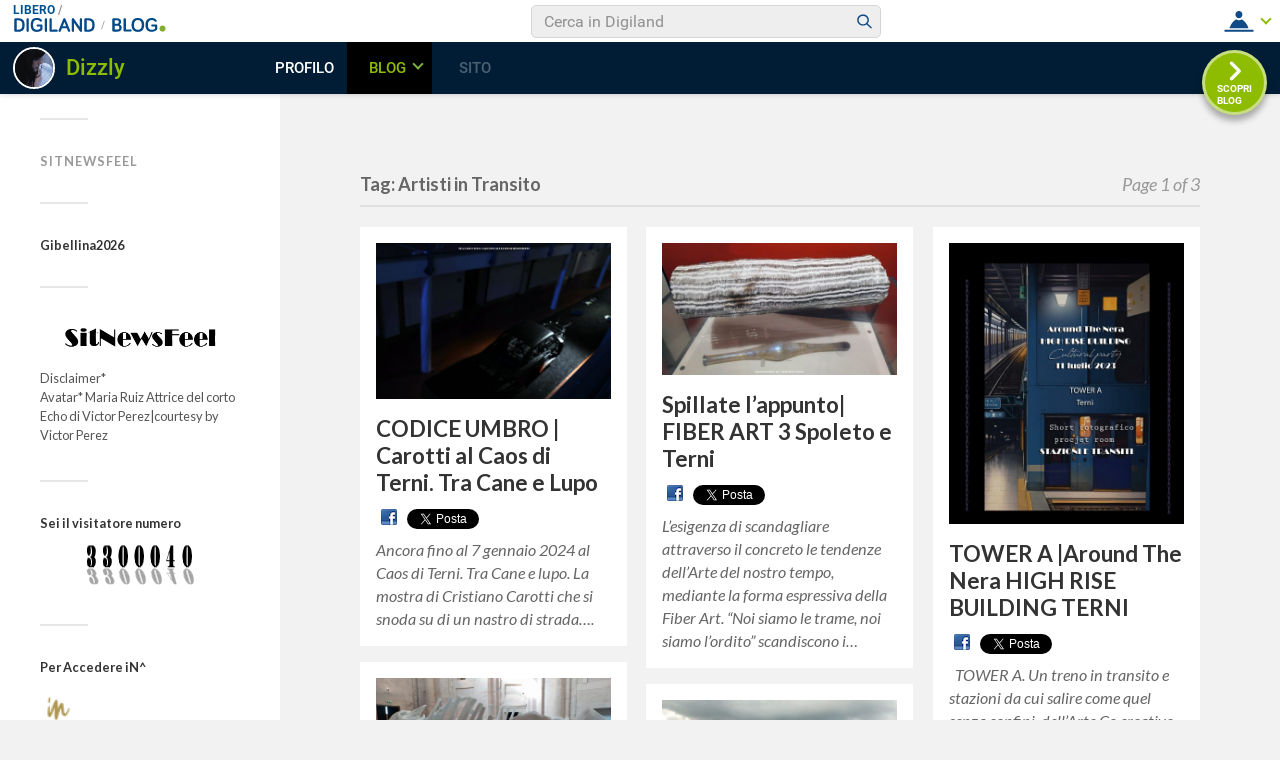

--- FILE ---
content_type: text/html; charset=UTF-8
request_url: https://blog.libero.it/wp/dizzly/tag/artisti-in-transito/
body_size: 91604
content:
<!DOCTYPE html>

<html class="no-js" lang="it-IT" prefix="og: http://ogp.me/ns#">

	<head profile="http://gmpg.org/xfn/11">
		
		<meta http-equiv="Content-Type" content="text/html; charset=UTF-8" />
		<meta name="viewport" content="width=device-width, initial-scale=1.0, maximum-scale=1.0, user-scalable=no" >
				
				 
		<title>Artisti in Transito Archivi - SiTNews feel</title>
<link rel="preconnect" href="https://tags.crwdcntrl.net"><link rel="preconnect" href="https://bcp.crwdcntrl.net"><link rel="dns-prefetch" href="https://tags.crwdcntrl.net"><link rel="dns-prefetch" href="https://bcp.crwdcntrl.net"><!-- iubenda --><script type="text/javascript" src="https://i5.plug.it/cmp/iub_conf_libero.js"></script><script type="text/javascript" src="//cdn.iubenda.com/cs/tcf/stub-v2.js"></script><script type="text/javascript" src="//cdn.iubenda.com/cs/iubenda_cs.js" charset="UTF-8" async></script><!-- /iubenda --><!-- IOL/Iubenda --><script src="https://i5.plug.it/cmp/qciol.min.js" async="true"></script><!-- /IOL/Iubenda --><style>.hatom-extra{display: none;}</style><script>document.documentElement.className = document.documentElement.className.replace("no-js","js");</script>

<!-- This site is optimized with the Yoast SEO plugin v4.3 - https://yoast.com/wordpress/plugins/seo/ -->
<link rel="canonical" href="https://blog.libero.it/wp/dizzly/tag/artisti-in-transito/" />
<link rel="next" href="https://blog.libero.it/wp/dizzly/tag/artisti-in-transito/page/2/" />
<meta property="og:locale" content="it_IT" />
<meta property="og:type" content="object" />
<meta property="og:title" content="Artisti in Transito Archivi - SiTNews feel" />
<meta property="og:url" content="https://blog.libero.it/wp/dizzly/tag/artisti-in-transito/" />
<meta property="og:site_name" content="SiTNews feel" />
<meta name="twitter:card" content="summary" />
<meta name="twitter:title" content="Artisti in Transito Archivi - SiTNews feel" />
<!-- / Yoast SEO plugin. -->

<link rel="alternate" type="application/rss+xml" title="SiTNews feel &raquo; Feed" href="https://blog.libero.it/wp/dizzly/feed/" />
<link rel="alternate" type="application/rss+xml" title="SiTNews feel &raquo; Feed dei commenti" href="https://blog.libero.it/wp/dizzly/comments/feed/" />
<link rel="alternate" type="application/rss+xml" title="SiTNews feel &raquo; Artisti in Transito Feed del tag" href="https://blog.libero.it/wp/dizzly/tag/artisti-in-transito/feed/" />
		<script type="text/javascript">
			window._wpemojiSettings = {"baseUrl":"https:\/\/s.w.org\/images\/core\/emoji\/72x72\/","ext":".png","source":{"concatemoji":"https:\/\/blog.libero.it\/wp\/dizzly\/wp-includes\/js\/wp-emoji-release.min.js"}};
			!function(a,b,c){function d(a){var c,d,e,f=b.createElement("canvas"),g=f.getContext&&f.getContext("2d"),h=String.fromCharCode;if(!g||!g.fillText)return!1;switch(g.textBaseline="top",g.font="600 32px Arial",a){case"flag":return g.fillText(h(55356,56806,55356,56826),0,0),f.toDataURL().length>3e3;case"diversity":return g.fillText(h(55356,57221),0,0),c=g.getImageData(16,16,1,1).data,d=c[0]+","+c[1]+","+c[2]+","+c[3],g.fillText(h(55356,57221,55356,57343),0,0),c=g.getImageData(16,16,1,1).data,e=c[0]+","+c[1]+","+c[2]+","+c[3],d!==e;case"simple":return g.fillText(h(55357,56835),0,0),0!==g.getImageData(16,16,1,1).data[0];case"unicode8":return g.fillText(h(55356,57135),0,0),0!==g.getImageData(16,16,1,1).data[0]}return!1}function e(a){var c=b.createElement("script");c.src=a,c.type="text/javascript",b.getElementsByTagName("head")[0].appendChild(c)}var f,g,h,i;for(i=Array("simple","flag","unicode8","diversity"),c.supports={everything:!0,everythingExceptFlag:!0},h=0;h<i.length;h++)c.supports[i[h]]=d(i[h]),c.supports.everything=c.supports.everything&&c.supports[i[h]],"flag"!==i[h]&&(c.supports.everythingExceptFlag=c.supports.everythingExceptFlag&&c.supports[i[h]]);c.supports.everythingExceptFlag=c.supports.everythingExceptFlag&&!c.supports.flag,c.DOMReady=!1,c.readyCallback=function(){c.DOMReady=!0},c.supports.everything||(g=function(){c.readyCallback()},b.addEventListener?(b.addEventListener("DOMContentLoaded",g,!1),a.addEventListener("load",g,!1)):(a.attachEvent("onload",g),b.attachEvent("onreadystatechange",function(){"complete"===b.readyState&&c.readyCallback()})),f=c.source||{},f.concatemoji?e(f.concatemoji):f.wpemoji&&f.twemoji&&(e(f.twemoji),e(f.wpemoji)))}(window,document,window._wpemojiSettings);
		</script>
		<style type="text/css">
img.wp-smiley,
img.emoji {
	display: inline !important;
	border: none !important;
	box-shadow: none !important;
	height: 1em !important;
	width: 1em !important;
	margin: 0 .07em !important;
	vertical-align: -0.1em !important;
	background: none !important;
	padding: 0 !important;
}
</style>
<link rel='stylesheet' id='style.css-css'  href='https://blog.libero.it/wp/dizzly/wp-content/plugins/iol-fb-like-box/css/style.css' type='text/css' media='all' />
<link rel='stylesheet' id='iol-viralbar-reset-css'  href='https://digiland.libero.it/community/viralbar/css/plugin.css' type='text/css' media='all' />
<link rel='stylesheet' id='fukasawa_googleFonts-css'  href='//fonts.googleapis.com/css?family=Lato%3A400%2C400italic%2C700%2C700italic' type='text/css' media='all' />
<link rel='stylesheet' id='fukasawa_genericons-css'  href='https://blog.libero.it/wp/dizzly/wp-content/themes/fukasawa/genericons/genericons.css' type='text/css' media='all' />
<link rel='stylesheet' id='fukasawa_style-css'  href='https://blog.libero.it/wp/dizzly/wp-content/themes/fukasawa/style.css' type='text/css' media='all' />
<link rel='stylesheet' id='mr_social_sharing-css'  href='https://blog.libero.it/wp/dizzly/wp-content/plugins/iol-social-sharing-toolkit/style_2.1.2.css' type='text/css' media='all' />
<script type='text/javascript' src='https://blog.libero.it/wp/dizzly/wp-includes/js/jquery/jquery.js'></script>
<script type='text/javascript' src='https://blog.libero.it/wp/dizzly/wp-includes/js/jquery/jquery-migrate.min.js'></script>
<script type='text/javascript' src='https://blog.libero.it/wp/dizzly/wp-content/plugins/iol-social-sharing-toolkit/script_2.1.2.js'></script>
<script type='text/javascript' src='https://platform.twitter.com/widgets.js'></script>
<link rel="EditURI" type="application/rsd+xml" title="RSD" href="https://blog.libero.it/wp/dizzly/xmlrpc.php?rsd" />
<link rel="wlwmanifest" type="application/wlwmanifest+xml" href="https://blog.libero.it/wp/dizzly/wp-includes/wlwmanifest.xml" /> 
      
	      <!-- Customizer CSS --> 
	      
	      <style type="text/css">
	           body a { color:#d19200; }	           body a:hover { color:#d19200; }	           .main-menu .current-menu-item:before { color:#d19200; }	           .main-menu .current_page_item:before { color:#d19200; }	           .widget-content .textwidget a:hover { color:#d19200; }	           .widget_fukasawa_recent_posts a:hover .title { color:#d19200; }	           .widget_fukasawa_recent_comments a:hover .title { color:#d19200; }	           .widget_archive li a:hover { color:#d19200; }	           .widget_categories li a:hover { color:#d19200; }	           .widget_meta li a:hover { color:#d19200; }	           .widget_nav_menu li a:hover { color:#d19200; }	           .widget_rss .widget-content ul a.rsswidget:hover { color:#d19200; }	           #wp-calendar thead { color:#d19200; }	           .widget_tag_cloud a:hover { background:#d19200; }	           .search-button:hover .genericon { color:#d19200; }	           .flex-direction-nav a:hover { background-color:#d19200; }	           a.post-quote:hover { background:#d19200; }	           .posts .post-title a:hover { color:#d19200; }	           .post-content a { color:#d19200; }	           .post-content a:hover { color:#d19200; }	           .post-content a:hover { border-bottom-color:#d19200; }	           .post-content blockquote:before { color:#d19200; }	           .post-content fieldset legend { background:#d19200; }	           .post-content input[type="submit"]:hover { background:#d19200; }	           .post-content input[type="button"]:hover { background:#d19200; }	           .post-content input[type="reset"]:hover { background:#d19200; }	           .page-links a:hover { background:#d19200; }	           .comments .pingbacks li a:hover { color:#d19200; }	           .comment-header h4 a:hover { color:#d19200; }	           .bypostauthor.commet .comment-header:before { background:#d19200; }	           .form-submit #submit:hover { background-color:#d19200; }	           
	           .nav-toggle.active { background-color:#d19200; }	           .mobile-menu .current-menu-item:before { color:#d19200; }	           .mobile-menu .current_page_item:before { color:#d19200; }	           
	           body#tinymce.wp-editor a { color:#d19200; }	           body#tinymce.wp-editor a:hover { color:#d19200; }	           body#tinymce.wp-editor fieldset legend { background:#d19200; }	           body#tinymce.wp-editor blockquote:before { color:#d19200; }	      </style> 
	      
	      <!--/Customizer CSS-->
	      
      <link rel="icon" href="https://blog.libero.it/wp/dizzly/wp-content/uploads/sites/17613/2019/03/cropped-dizzlyblog-1-e1573321338999-32x32.jpg" sizes="32x32" />
<link rel="icon" href="https://blog.libero.it/wp/dizzly/wp-content/uploads/sites/17613/2019/03/cropped-dizzlyblog-1-e1573321338999-192x192.jpg" sizes="192x192" />
<link rel="apple-touch-icon-precomposed" href="https://blog.libero.it/wp/dizzly/wp-content/uploads/sites/17613/2019/03/cropped-dizzlyblog-1-e1573321338999-180x180.jpg" />
<meta name="msapplication-TileImage" content="https://blog.libero.it/wp/dizzly/wp-content/uploads/sites/17613/2019/03/cropped-dizzlyblog-1-e1573321338999-270x270.jpg" />
	
	</head>
	
	<body class="archive tag tag-artisti-in-transito tag-2839 wp-is-not-mobile">
	
		<div class="mobile-navigation">
	
			<ul class="mobile-menu">
						
				<li id="menu-item-7991" class="menu-item menu-item-type-post_type menu-item-object-page menu-item-7991"><a href="https://blog.libero.it/wp/dizzly/sitline-sitnewsfeel/">SitNewSfeel</a></li>
				
			 </ul>
		 
		</div> <!-- /mobile-navigation -->
	
		<div class="sidebar">
		
						
		        <a class="blog-logo" href='https://blog.libero.it/wp/dizzly/' title='SiTNews feel &mdash; ' rel='home'>
		        	<img src='https://blog.libero.it/wp/dizzly/wp-content/uploads/sites/17613/2023/12/SNF.jpg' alt='SiTNews feel'>
		        </a>
		
						
			<a class="nav-toggle hidden" title="Click to view the navigation" href="#">
			
				<div class="bars">
				
					<div class="bar"></div>
					<div class="bar"></div>
					<div class="bar"></div>
					
					<div class="clear"></div>
				
				</div>
				
				<p>
					<span class="menu">Menu</span>
					<span class="close">Close</span>
				</p>
			
			</a>
			
			<ul class="main-menu">
				
				<li class="menu-item menu-item-type-post_type menu-item-object-page menu-item-7991"><a href="https://blog.libero.it/wp/dizzly/sitline-sitnewsfeel/">SitNewSfeel</a></li>
				
			 </ul>
			 
			 <div class="widgets">
			 
			 	<div class="widget fukasawa_video_widget"><div class="widget-content"><h3 class="widget-title">Gibellina2026</h3>			
							
									
										
		</div><div class="clear"></div></div><div class="widget widget_text"><div class="widget-content">			<div class="textwidget"><p style="text-align: center"><a href="https://blog.libero.it/wp/dizzly/"><img src="https://blog.libero.it/wp/dizzly/wp-content/uploads/sites/17613/2023/12/SNF.jpg" alt="SNF" width="170" height="170" /></a></p>
<p>Disclaimer*<br />
Avatar* Maria Ruiz Attrice del corto Echo di Victor Perez|courtesy by Victor Perez</p>
</div>
		</div><div class="clear"></div></div><div class="widget widget_whitcounter"><div class="widget-content"><h3 class="widget-title">Sei il visitatore numero</h3><style type="text/css">.credits_off {display:none;}</style><div class="hit-counter-max" align="center"><img src='http://blog.libero.it/wp/dizzly/wp-content/plugins/hit-counter-max/designs/Classic/blkrefl/3.gif'><img src='http://blog.libero.it/wp/dizzly/wp-content/plugins/hit-counter-max/designs/Classic/blkrefl/3.gif'><img src='http://blog.libero.it/wp/dizzly/wp-content/plugins/hit-counter-max/designs/Classic/blkrefl/0.gif'><img src='http://blog.libero.it/wp/dizzly/wp-content/plugins/hit-counter-max/designs/Classic/blkrefl/0.gif'><img src='http://blog.libero.it/wp/dizzly/wp-content/plugins/hit-counter-max/designs/Classic/blkrefl/0.gif'><img src='http://blog.libero.it/wp/dizzly/wp-content/plugins/hit-counter-max/designs/Classic/blkrefl/4.gif'><img src='http://blog.libero.it/wp/dizzly/wp-content/plugins/hit-counter-max/designs/Classic/blkrefl/0.gif'></div></div><div class="clear"></div></div><div class="widget widget_text"><div class="widget-content"><h3 class="widget-title">Per Accedere iN^</h3>			<div class="textwidget"><p><a href="http://login.libero.it/login.phtml?service_id=blog&amp;ret_url=https%3A%2F%2Fblog.libero.it%2Fwp%2Fwp-content%2Fplugins%2FAPI%2Fsso.php%3Fret_url%3Dhttps%253A%252F%252Fblog.libero.it%252Fwp%252Fdizzly%252F"><img src="https://blog.libero.it/wp/dizzly/wp-content/uploads/sites/17613/2019/03/in.png" alt="in" width="41" height="43" /></a></p>
<p><a href="https://blog.libero.it/wp/dizzly/wp-admin/"><img src="https://blog.libero.it/wp/dizzly/wp-content/uploads/sites/17613/2019/03/admin.png" alt="admin" width="41" height="43" /></a></p>
<p><a href="http://blog.libero.it/"><img src="https://blog.libero.it/wp/dizzly/wp-content/uploads/sites/17613/2019/03/hp.png" alt="home" width="41" height="43" /></a></p>
<p><a href="https://blog.libero.it/wp/?donotcachepage=fad1f2700d80bd64a36546d608f8697f&amp;s="><img src="https://blog.libero.it/wp/dizzly/wp-content/uploads/sites/17613/2019/03/bhp.png" alt="back" width="41" height="43" /></a></p>
<p><a href="https://login.libero.it/logout.php?service_id=blog&amp;ret_url=http%3A%2F%2Fblog.libero.it%2Fwp%2Fdizzly%2F2019%2F03%2F03%2Felica-balla-lalla%2F?donotcachepage=fad1f2700d80bd64a36546d608f8697f"><img src="https://blog.libero.it/wp/dizzly/wp-content/uploads/sites/17613/2019/03/out.png" alt="out" width="41" height="43" /></a></p>
</div>
		</div><div class="clear"></div></div><div class="widget widget_search"><div class="widget-content"><form method="get" class="search-form" id="search-form" action="https://blog.libero.it/wp/dizzly/">
	<input type="search" class="search-field" placeholder="Search form" name="s" id="s" /> 
	<a id="searchsubmit" class="search-button" onclick="document.getElementById('search-form').submit(); return false;"><div class="genericon genericon-search"></div></a>
</form></div><div class="clear"></div></div><div class="widget widget_text"><div class="widget-content">			<div class="textwidget"><p><a href="https://lab.gedidigital.it/gedi-visual/2020/coronavirus-in-italia/">LA MAPPA REAL TIME del CODIV-19 Italia</a></p>
<p>
<a href="https://gisanddata.maps.arcgis.com/apps/opsdashboard/index.html#/bda7594740fd40299423467b48e9ecf6"><b>GLOBALE</b> </a></p>
</div>
		</div><div class="clear"></div></div><div class="widget wp-shinystat"><div class="widget-content"><!-- Inizio Codice ShinyStat -->
<script type="text/javascript" src="//codice.shinystat.com/cgi-bin/getcod.cgi?USER=Dizzly"></script>
<noscript>
<a href="http://www.shinystat.com/it/" target="_top">
<img src="//www.shinystat.com/cgi-bin/shinystat.cgi?USER=Dizzly" alt="Utenti online" style="border:0px" /></a>
</noscript>
<!-- Fine Codice ShinyStat --></div><div class="clear"></div></div><div class="widget widget_text"><div class="widget-content"><h3 class="widget-title">categorie</h3>			<div class="textwidget"><p>*<br />
*</p>
<h4 style="text-align: center"><span style="color: #ff6600"><strong>LE MOSTRE ONLINE</strong></span></h4>
<p><a href="https://blog.libero.it/wp/neutralia/"><img src="https://blog.libero.it/wp/dizzly/wp-content/uploads/sites/17613/2020/03/7IDeeBIANCO.jpg" alt="N E U T R A L I A " width="200" height="200" /></a></p>
<p><a href="https://blog.libero.it/wp/arteindigitale/proiezioni/"><img src="https://blog.libero.it/wp/dizzly/wp-content/uploads/sites/17613/2020/05/proe-973x470.jpg" alt="INDIGITALE " width="200" height="200" /></a></p>
<p style="text-align: center"><a href="https://blog.libero.it/wp/sitfeel/"><i><span style="color: #454545"><span style="font-family: Antro Vectra, monospace"><span style="font-size: 300%"><i><b>Silentium</b></i></span></span></span></i></a><br />
*<br />
*</p>
</div>
		</div><div class="clear"></div></div><div class="widget widget_iol_widgets_creation_date"><div class="widget-content">blog creato il 2018-02-26</div><div class="clear"></div></div><div class="widget widget_text"><div class="widget-content">			<div class="textwidget">© RIPRODUZIONE RISERVATA</div>
		</div><div class="clear"></div></div>			 
			 </div>
			 
			 <div class="credits">
			 
			 	<p>&copy; 2026 <a href="https://blog.libero.it/wp/dizzly/">SiTNews feel</a>.</p>
			 	<p>Powered by <a href="http://www.wordpress.org">WordPress</a>.</p>
			 	<p>Theme by <a href="http://www.andersnoren.se">Anders Nor&eacute;n</a>.</p>
			 	
			 </div>
			
			 <div class="clear"></div>
							
		</div> <!-- /sidebar -->
	
		<div class="wrapper" id="wrapper">
<div class="content">

	<div class="page-title">
			
		<div class="section-inner">

			<h4>				Tag: Artisti in Transito						
						
				<span>Page 1 of 3</span>
				
				<div class="clear"></div>
			
			</h4>
					
		</div> <!-- /section-inner -->
		
	</div> <!-- /page-title -->
	
		
					
		<div class="posts" id="posts">
			
									
				<div class="post-container">

	<div id="post-7567" class="post-7567 post type-post status-publish format-standard has-post-thumbnail hentry category-around-the-nera category-sitedit category-recensioni category-u_sincrona tag-alessandro-deflorio tag-antonio-gurrado tag-arizona tag-aroundthenera tag-arte-contemporanea tag-artisti-in-transito tag-asfalto tag-atto-di-dolore tag-atto-di-fede tag-aurora tag-autostrada-a1 tag-calchi tag-caos-di-terni tag-cardo-mariano tag-cemento tag-codice-umbro tag-cormac-mccarthy tag-costellazione-lupo tag-crepuscolo tag-cristiano-carotti tag-cultura tag-elenora-aloise tag-entre-chien-et-loup tag-ferro tag-fusioni-in-alluminio tag-gesso tag-jacovitti tag-lettura-esistenzialista tag-libero24x7 tag-luoghi-ibridi tag-lusco-e-brusco tag-macabro-simbolico tag-map-road tag-mementi-mori tag-mimmo-paladino tag-oggetti tag-ossa tag-padiglione-italia-56-biennale-darte-di-venezia tag-rodrigo-derasmo tag-roma tag-rotolo-di-papiro-di-ercolano tag-route-66 tag-sala-carroponte tag-sitnewsfeel tag-strada tag-strada-marattana tag-superstrada-e45 tag-terni tag-tessuti-urbani tag-tra-cane-e-lupo tag-transavanguardia tag-umbria-contemporanea tag-vodice-italia tag-walter-benjamin">
	
				
			<a class="featured-media" title="CODICE UMBRO | Carotti al Caos di Terni. Tra Cane e Lupo" href="https://blog.libero.it/wp/dizzly/2023/12/15/carotti-caos-di-terni-tra-cane-e-lupo/">	
				
				<img width="508" height="339" src="https://blog.libero.it/wp/dizzly/wp-content/uploads/sites/17613/2023/12/carotti19-508x339.jpg" class="attachment-post-thumb size-post-thumb wp-post-image" alt="Cristiano Carotti" srcset="https://blog.libero.it/wp/dizzly/wp-content/uploads/sites/17613/2023/12/carotti19-508x339.jpg 508w, https://blog.libero.it/wp/dizzly/wp-content/uploads/sites/17613/2023/12/carotti19-300x200.jpg 300w, https://blog.libero.it/wp/dizzly/wp-content/uploads/sites/17613/2023/12/carotti19-768x512.jpg 768w, https://blog.libero.it/wp/dizzly/wp-content/uploads/sites/17613/2023/12/carotti19.jpg 900w" sizes="(max-width: 508px) 100vw, 508px" />				
			</a> <!-- /featured-media -->
				
				
							
			<div class="post-header">
				
			    <h2 class="post-title"><a href="https://blog.libero.it/wp/dizzly/2023/12/15/carotti-caos-di-terni-tra-cane-e-lupo/" title="CODICE UMBRO | Carotti al Caos di Terni. Tra Cane e Lupo">CODICE UMBRO | Carotti al Caos di Terni. Tra Cane e Lupo</a></h2>
			    	    
			</div> <!-- /post-header -->
		
				
		<div class="post-excerpt">
		
			
				<div class="mr_social_sharing_wrapper">
				<!-- Social Sharing Toolkit v2.2 --><span class="mr_social_sharing_top"><a href="//www.facebook.com/sharer/sharer.php?u=https%3A%2F%2Fblog.libero.it%2Fwp%2Fdizzly%2F2023%2F12%2F15%2Fcarotti-caos-di-terni-tra-cane-e-lupo%2F&amp;t=CODICE+UMBRO+%7C+Carotti+al+Caos+di+Terni.+Tra+Cane+e+Lupo" class="mr_social_sharing_popup_link"><img src="https://blog.libero.it/wp/dizzly/wp-content/plugins/iol-social-sharing-toolkit/images/icons_small/facebook.png" class="nopin" alt="Share on Facebook" title="Share on Facebook"/></a></span><span class="mr_social_sharing_top"><a href="https://twitter.com/share" class="twitter-share-button" data-count="horizontal" data-url="https://blog.libero.it/wp/dizzly/2023/12/15/carotti-caos-di-terni-tra-cane-e-lupo/" data-text="CODICE UMBRO | Carotti al Caos di Terni. Tra Cane e Lupo"></a></span></div><p>Ancora fino al 7 gennaio 2024 al Caos di Terni. Tra Cane e lupo. La mostra di Cristiano Carotti che si snoda su di un nastro di strada&#8230;.</p>
		
		</div>
		
			
	</div> <!-- /post -->

</div> <!-- /post-container -->				
									
				<div class="post-container">

	<div id="post-7511" class="post-7511 post type-post status-publish format-standard has-post-thumbnail hentry category-sitedit category-recensioni category-u_sincrona tag-aba-bologna tag-aba-di-roma tag-accademie-di-belle-arti tag-acciaio tag-alma-mater-studiorum-di-bologna tag-altro-che-farfalle-nello-stomaco tag-anna-onesti tag-arte tag-artisti-in-transito tag-bct tag-bronzo tag-caos tag-complesso-monumentale-di-san-nicolo-di-spoleto tag-comune-di-spoleto tag-comune-di-terni tag-cristina-mariani tag-cromatografie tag-cultura tag-cultura-di-terni tag-dars tag-debora-mondovi tag-enrica-borghi tag-famiglie-ed-arte tag-ferro tag-fiber-ar tag-fiber-art3 tag-focus tag-fondazione-cassa-di-risparmio-di-spoleto tag-gianluca-murasecchi tag-giuseppina-caldarola tag-i-caos-centro-arti-opificio-siri tag-ilaria-margutti tag-invito-al-curatore tag-laura-patacchia tag-legarsi-alla-montagna tag-libero2x7 tag-libro-dartista tag-liceo-artistico-orneore-metelli tag-loretta-cappanera tag-luo-chengyue tag-maestri-e-maestre-feltraie tag-manuela-toselli tag-maria-grazia-massafra tag-maria-lai tag-maria-laura-moroni tag-museo-archeologico-claudia-giontella tag-museo-della-casina-delle-civette-di-roma tag-nietta-condemi-de-felice tag-oat tag-officina-darte-e-tessuti tag-pasquale-fameli tag-prendero-tutto-su-di-me tag-project-room-caos tag-pupa tag-regione-umbria tag-ri-generazioni tag-romana-spuri tag-sardegna tag-silvia-beccaria tag-silvia-giani tag-sitnewsfeel tag-spillifera tag-spoleto tag-stola tag-teodolinda-caorlin tag-terni tag-totem tag-trame-cucite tag-ulassai tag-umbria tag-umbria-contemporanea tag-mi-ammanto-di-luce-mi-vesto-di-tenebra">
	
				
			<a class="featured-media" title="Spillate l’appunto| FIBER ART 3 Spoleto e Terni" href="https://blog.libero.it/wp/dizzly/2023/12/03/fiber-art-terni-spoleto/">	
				
				<img width="508" height="286" src="https://blog.libero.it/wp/dizzly/wp-content/uploads/sites/17613/2023/12/tERNISPILLIFERA_fiberart3_2-508x286.jpg" class="attachment-post-thumb size-post-thumb wp-post-image" alt="Fiber Art" srcset="https://blog.libero.it/wp/dizzly/wp-content/uploads/sites/17613/2023/12/tERNISPILLIFERA_fiberart3_2-508x286.jpg 508w, https://blog.libero.it/wp/dizzly/wp-content/uploads/sites/17613/2023/12/tERNISPILLIFERA_fiberart3_2-300x169.jpg 300w, https://blog.libero.it/wp/dizzly/wp-content/uploads/sites/17613/2023/12/tERNISPILLIFERA_fiberart3_2-768x432.jpg 768w, https://blog.libero.it/wp/dizzly/wp-content/uploads/sites/17613/2023/12/tERNISPILLIFERA_fiberart3_2-973x548.jpg 973w, https://blog.libero.it/wp/dizzly/wp-content/uploads/sites/17613/2023/12/tERNISPILLIFERA_fiberart3_2.jpg 1000w" sizes="(max-width: 508px) 100vw, 508px" />				
			</a> <!-- /featured-media -->
				
				
							
			<div class="post-header">
				
			    <h2 class="post-title"><a href="https://blog.libero.it/wp/dizzly/2023/12/03/fiber-art-terni-spoleto/" title="Spillate l’appunto| FIBER ART 3 Spoleto e Terni">Spillate l’appunto| FIBER ART 3 Spoleto e Terni</a></h2>
			    	    
			</div> <!-- /post-header -->
		
				
		<div class="post-excerpt">
		
			
				<div class="mr_social_sharing_wrapper">
				<!-- Social Sharing Toolkit v2.2 --><span class="mr_social_sharing_top"><a href="//www.facebook.com/sharer/sharer.php?u=https%3A%2F%2Fblog.libero.it%2Fwp%2Fdizzly%2F2023%2F12%2F03%2Ffiber-art-terni-spoleto%2F&amp;t=Spillate+l%E2%80%99appunto%7C+FIBER+ART+3+Spoleto+e+Terni" class="mr_social_sharing_popup_link"><img src="https://blog.libero.it/wp/dizzly/wp-content/plugins/iol-social-sharing-toolkit/images/icons_small/facebook.png" class="nopin" alt="Share on Facebook" title="Share on Facebook"/></a></span><span class="mr_social_sharing_top"><a href="https://twitter.com/share" class="twitter-share-button" data-count="horizontal" data-url="https://blog.libero.it/wp/dizzly/2023/12/03/fiber-art-terni-spoleto/" data-text="Spillate l’appunto| FIBER ART 3 Spoleto e Terni"></a></span></div><p>L’esigenza di scandagliare attraverso il concreto le tendenze dell’Arte del nostro tempo, mediante la forma espressiva della Fiber Art. “Noi siamo le trame, noi siamo l’ordito” scandiscono i&#8230;</p>
		
		</div>
		
			
	</div> <!-- /post -->

</div> <!-- /post-container -->				
									
				<div class="post-container">

	<div id="post-6957" class="post-6957 post type-post status-publish format-standard has-post-thumbnail hentry category-around-the-nera category-sitedit category-recensioni category-u_sincrona tag-15ennale-sisma tag-around-the-nera tag-around-the-nera-reportage tag-art-tribune tag-arte tag-artisti-in-transito tag-aterno tag-co-creative-work tag-cultura tag-drago-per-terni tag-ferrovia tag-fontana-delle-99-cannelle tag-frascati tag-high-rise-building tag-il-nera-o-la-nera-around-the-incomplete-work tag-joao-evangelista tag-laquila tag-libero24x7 tag-laquila-come-un-hopper tag-menotre tag-mura-urbiche tag-nera tag-roma-sulmona tag-scalo-darte tag-short-fotografico-e-project-room tag-sitnewsfeel tag-stazioni-e-transiti tag-terni tag-tevere tag-thyrus tag-ticketart-di-rasiglia tag-tower-a tag-transiti tag-umbria tag-umbria-contemporanea tag-urbex-ferramatore tag-viaggio">
	
				
			<a class="featured-media" title="TOWER A |Around The Nera HIGH RISE BUILDING TERNI" href="https://blog.libero.it/wp/dizzly/2023/07/08/tower-a-terni/">	
				
				<img width="508" height="610" src="https://blog.libero.it/wp/dizzly/wp-content/uploads/sites/17613/2023/07/PARTY11-508x610.jpg" class="attachment-post-thumb size-post-thumb wp-post-image" alt="PARTY11" srcset="https://blog.libero.it/wp/dizzly/wp-content/uploads/sites/17613/2023/07/PARTY11-508x610.jpg 508w, https://blog.libero.it/wp/dizzly/wp-content/uploads/sites/17613/2023/07/PARTY11-250x300.jpg 250w, https://blog.libero.it/wp/dizzly/wp-content/uploads/sites/17613/2023/07/PARTY11-768x922.jpg 768w, https://blog.libero.it/wp/dizzly/wp-content/uploads/sites/17613/2023/07/PARTY11-853x1024.jpg 853w, https://blog.libero.it/wp/dizzly/wp-content/uploads/sites/17613/2023/07/PARTY11-973x1169.jpg 973w, https://blog.libero.it/wp/dizzly/wp-content/uploads/sites/17613/2023/07/PARTY11.jpg 1338w" sizes="(max-width: 508px) 100vw, 508px" />				
			</a> <!-- /featured-media -->
				
				
							
			<div class="post-header">
				
			    <h2 class="post-title"><a href="https://blog.libero.it/wp/dizzly/2023/07/08/tower-a-terni/" title="TOWER A |Around The Nera HIGH RISE BUILDING TERNI">TOWER A |Around The Nera HIGH RISE BUILDING TERNI</a></h2>
			    	    
			</div> <!-- /post-header -->
		
				
		<div class="post-excerpt">
		
			
				<div class="mr_social_sharing_wrapper">
				<!-- Social Sharing Toolkit v2.2 --><span class="mr_social_sharing_top"><a href="//www.facebook.com/sharer/sharer.php?u=https%3A%2F%2Fblog.libero.it%2Fwp%2Fdizzly%2F2023%2F07%2F08%2Ftower-a-terni%2F&amp;t=TOWER+A+%7CAround+The+Nera+HIGH+RISE+BUILDING+TERNI" class="mr_social_sharing_popup_link"><img src="https://blog.libero.it/wp/dizzly/wp-content/plugins/iol-social-sharing-toolkit/images/icons_small/facebook.png" class="nopin" alt="Share on Facebook" title="Share on Facebook"/></a></span><span class="mr_social_sharing_top"><a href="https://twitter.com/share" class="twitter-share-button" data-count="horizontal" data-url="https://blog.libero.it/wp/dizzly/2023/07/08/tower-a-terni/" data-text="TOWER A |Around The Nera HIGH RISE BUILDING TERNI"></a></span></div><p>  TOWER A. Un treno in transito e stazioni da cui salire come quel senza confini  dell’Arte Co creative work di ARTISTI IN TRANSITO Around The Nera HIGH&#8230;</p>
		
		</div>
		
			
	</div> <!-- /post -->

</div> <!-- /post-container -->				
									
				<div class="post-container">

	<div id="post-6933" class="post-6933 post type-post status-publish format-standard has-post-thumbnail hentry category-around-the-nera category-sitedit category-recensioni category-u_sincrona tag-a-kircher tag-adriatico tag-alto-tevere-e-il-topino tag-amati-mostri tag-ancona tag-aroundthenera tag-arte tag-arte-ferma tag-artisti-in-transito tag-attilio-perielli tag-b-ceccobelli tag-baluardi-ghibellini tag-basilischi tag-calamita-cosmica-di-gino-de-dominicis tag-ciambella-cosmica tag-computer-quantistici tag-cultura tag-dio tag-delphi tag-drago-di-terni tag-drakon tag-drakos tag-eden tag-farfalle-primitive-intuizioni tag-festival-dellaraldica-draghi tag-foligno tag-fondazione-pepper tag-genesi-di-beverly-pepper tag-genesis tag-gilgamesh tag-goethe tag-i-mostri-e-limmaginario tag-il-guardiano-dellopera tag-italo-tomassoni tag-libero24x7 tag-magnete tag-massimo-izzi tag-mundus-subterraneus tag-museo-caos-di-terni tag-ombelico-ditalia tag-ombrii tag-omphalos tag-opera-darte-totale tag-opera-immobile tag-opere-ambientali tag-opere-invisibili tag-opere-invisibili-e-opere-immobili tag-paradosso-del-gatto-di-schrodinger tag-popsophia tag-pythia tag-quantum tag-regio-vi tag-rettili-fantastici tag-rimini tag-sincrotronia tag-sitnewsfeel tag-terni tag-thyrus tag-todi tag-umbria-contemporanea tag-umbrizzare tag-una-storia-immobile tag-zeus">
	
				
			<a class="featured-media" title="AroundTheNera |Opere invisibili e Opere immobili. Perchè liquiderei Genesis come opera invisibile  e non incompiuta o incompleta" href="https://blog.libero.it/wp/dizzly/2023/07/02/drago-e-opere-invisibili/">	
				
				<img width="508" height="286" src="https://blog.libero.it/wp/dizzly/wp-content/uploads/sites/17613/2023/07/CC3_sitfeel-508x286.jpg" class="attachment-post-thumb size-post-thumb wp-post-image" alt="Drago" srcset="https://blog.libero.it/wp/dizzly/wp-content/uploads/sites/17613/2023/07/CC3_sitfeel-508x286.jpg 508w, https://blog.libero.it/wp/dizzly/wp-content/uploads/sites/17613/2023/07/CC3_sitfeel-300x169.jpg 300w, https://blog.libero.it/wp/dizzly/wp-content/uploads/sites/17613/2023/07/CC3_sitfeel-768x432.jpg 768w, https://blog.libero.it/wp/dizzly/wp-content/uploads/sites/17613/2023/07/CC3_sitfeel-973x548.jpg 973w, https://blog.libero.it/wp/dizzly/wp-content/uploads/sites/17613/2023/07/CC3_sitfeel.jpg 1000w" sizes="(max-width: 508px) 100vw, 508px" />				
			</a> <!-- /featured-media -->
				
				
							
			<div class="post-header">
				
			    <h2 class="post-title"><a href="https://blog.libero.it/wp/dizzly/2023/07/02/drago-e-opere-invisibili/" title="AroundTheNera |Opere invisibili e Opere immobili. Perchè liquiderei Genesis come opera invisibile  e non incompiuta o incompleta">AroundTheNera |Opere invisibili e Opere immobili. Perchè liquiderei Genesis come opera invisibile  e non incompiuta o incompleta</a></h2>
			    	    
			</div> <!-- /post-header -->
		
				
		<div class="post-excerpt">
		
			
				<div class="mr_social_sharing_wrapper">
				<!-- Social Sharing Toolkit v2.2 --><span class="mr_social_sharing_top"><a href="//www.facebook.com/sharer/sharer.php?u=https%3A%2F%2Fblog.libero.it%2Fwp%2Fdizzly%2F2023%2F07%2F02%2Fdrago-e-opere-invisibili%2F&amp;t=AroundTheNera+%7COpere+invisibili+e+Opere+immobili.+Perch%C3%A8+liquiderei+Genesis+come+opera+invisibile+e+non+incompiuta+o+incompleta" class="mr_social_sharing_popup_link"><img src="https://blog.libero.it/wp/dizzly/wp-content/plugins/iol-social-sharing-toolkit/images/icons_small/facebook.png" class="nopin" alt="Share on Facebook" title="Share on Facebook"/></a></span><span class="mr_social_sharing_top"><a href="https://twitter.com/share" class="twitter-share-button" data-count="horizontal" data-url="https://blog.libero.it/wp/dizzly/2023/07/02/drago-e-opere-invisibili/" data-text="AroundTheNera |Opere invisibili e Opere immobili. Perchè liquiderei Genesis come opera invisibile e non incompiuta o incompleta"></a></span></div><p>Calamita, Drago, e Genesi Assieme alla scia di mostri di cui tutti stanno amando parlare, Popsophia &#8220;Amati mostri&#8221; o il Festival dell&#8217;araldica &#8220;Draghi, Basilischi, rettili fantastici&#8221; c&#8217;è qualcosa&#8230;</p>
		
		</div>
		
			
	</div> <!-- /post -->

</div> <!-- /post-container -->				
									
				<div class="post-container">

	<div id="post-6755" class="post-6755 post type-post status-publish format-standard has-post-thumbnail hentry category-around-the-nera category-sitedit category-u_sincrona tag-3d tag-archeologico-di-terni tag-arte-al-cubo tag-arte-contemporanea tag-artem tag-artisti-in-transito tag-aurelio-de-felice tag-cavourart-festival tag-cenacolo-di-torreorsina tag-cracking-art-revolution tag-craking-art tag-cultura tag-drago-di-terni tag-drago-per-terni tag-focus tag-franco-profili tag-giulio-argan tag-hayter tag-identita tag-incubatore-di-idee tag-istituto-artistico-orneore-metelli tag-la-via-del-lino tag-libero24x7 tag-marco-diamanti tag-mario-cattaneo tag-mario-lasalandra tag-museo-di-arte-moderna-e-contemporanea-al-caos tag-officinae-darte tag-orneore-metelli tag-ousmane-ndiaye-dago tag-palazzo-di-primavera-e-caos tag-parco-delle-rimembranze tag-piergiorgio-branzi tag-provincia-di-terni tag-rinaldo-prieri tag-rotonda-filipponi tag-seni-camara tag-sitnewsfeel tag-spazio-darte tag-terni tag-territorio tag-thyrus tag-thyrus-ets tag-umbria-contemporanea tag-villa-franchetti-a-villalago">
	
				
			<a class="featured-media" title="Thyrus | Around The Nera &#8220;Il meteorite di Terni&#8221;" href="https://blog.libero.it/wp/dizzly/2023/05/23/thyrus-around-the-nera/">	
				
				<img width="508" height="286" src="https://blog.libero.it/wp/dizzly/wp-content/uploads/sites/17613/2023/05/WhatsApp-Image-2023-05-14-at-19.19.33-2-508x286.jpeg" class="attachment-post-thumb size-post-thumb wp-post-image" alt="Around The Nera" srcset="https://blog.libero.it/wp/dizzly/wp-content/uploads/sites/17613/2023/05/WhatsApp-Image-2023-05-14-at-19.19.33-2-508x286.jpeg 508w, https://blog.libero.it/wp/dizzly/wp-content/uploads/sites/17613/2023/05/WhatsApp-Image-2023-05-14-at-19.19.33-2-300x169.jpeg 300w, https://blog.libero.it/wp/dizzly/wp-content/uploads/sites/17613/2023/05/WhatsApp-Image-2023-05-14-at-19.19.33-2-768x432.jpeg 768w, https://blog.libero.it/wp/dizzly/wp-content/uploads/sites/17613/2023/05/WhatsApp-Image-2023-05-14-at-19.19.33-2-1024x576.jpeg 1024w, https://blog.libero.it/wp/dizzly/wp-content/uploads/sites/17613/2023/05/WhatsApp-Image-2023-05-14-at-19.19.33-2-973x547.jpeg 973w" sizes="(max-width: 508px) 100vw, 508px" />				
			</a> <!-- /featured-media -->
				
				
							
			<div class="post-header">
				
			    <h2 class="post-title"><a href="https://blog.libero.it/wp/dizzly/2023/05/23/thyrus-around-the-nera/" title="Thyrus | Around The Nera &#8220;Il meteorite di Terni&#8221;">Thyrus | Around The Nera &#8220;Il meteorite di Terni&#8221;</a></h2>
			    	    
			</div> <!-- /post-header -->
		
				
		<div class="post-excerpt">
		
			
				<div class="mr_social_sharing_wrapper">
				<!-- Social Sharing Toolkit v2.2 --><span class="mr_social_sharing_top"><a href="//www.facebook.com/sharer/sharer.php?u=https%3A%2F%2Fblog.libero.it%2Fwp%2Fdizzly%2F2023%2F05%2F23%2Fthyrus-around-the-nera%2F&amp;t=Thyrus+%7C+Around+The+Nera+%E2%80%9CIl+meteorite+di+Terni%E2%80%9D" class="mr_social_sharing_popup_link"><img src="https://blog.libero.it/wp/dizzly/wp-content/plugins/iol-social-sharing-toolkit/images/icons_small/facebook.png" class="nopin" alt="Share on Facebook" title="Share on Facebook"/></a></span><span class="mr_social_sharing_top"><a href="https://twitter.com/share" class="twitter-share-button" data-count="horizontal" data-url="https://blog.libero.it/wp/dizzly/2023/05/23/thyrus-around-the-nera/" data-text="Thyrus | Around The Nera “Il meteorite di Terni”"></a></span></div><p>Un incubatore di idee e associazione inclusiva. Around The Nera L&#8217;associazione &#8216;meteorite&#8217; di Marco Diamanti il &#8220;frontman&#8221; dell&#8217;associazione  Thyrus con il progetto Drago per Terni simbolo della città&#8230;</p>
		
		</div>
		
			
	</div> <!-- /post -->

</div> <!-- /post-container -->				
									
				<div class="post-container">

	<div id="post-6667" class="post-6667 post type-post status-publish format-standard has-post-thumbnail hentry category-sitedit category-u_sincrona tag-istante-mente-su-trino tag-arte-garaggesca tag-arte-in-transito tag-arte-su-arte tag-artisti-in-transito tag-aurocelso-ceccobelli tag-bruno-ceccobelli tag-calamita-cosmica tag-centometriquadri tag-ciac tag-ciambella-cosmica tag-coniugi-rossi tag-e-zolla tag-ecoarte tag-electron tag-energia tag-ergon tag-etrusci-ludentes tag-foligno tag-galleria-schanzer tag-genius-loci tag-gino-de-domicinis tag-jacopone-da-todi tag-la-notte-piu-buia tag-laudi tag-locomotore-vitatronico tag-mariano-filippetta tag-mater-filiorum tag-meccatronica-e-natura tag-modernita tag-omphalos tag-opera tag-paolo-pancaldi tag-pensiero-debole tag-pneumagrafia tag-roberto-gramiccia tag-santa-maria-capua-vetere-ce tag-scuola-romana tag-seduta-olistica tag-sergio-gioielli tag-silvia-previti tag-sincrotrone tag-sitnewsfeel tag-su-trino tag-sutri-viterbo-arte-contemporanea tag-todi tag-transvanguardia tag-tron tag-tu-nel-riflesso tag-tuderte tag-tuderti tag-umbilicus-italiae tag-umbria tag-umbria-contemporanea">
	
				
			<a class="featured-media" title="ISTANTE MENTE SU TRINO BRUNO CECCOBELLI con AURO e CELSO CECCOBELLI" href="https://blog.libero.it/wp/dizzly/2023/05/12/bruno-auro-celso-ceccobelli/">	
				
				<img width="508" height="508" src="https://blog.libero.it/wp/dizzly/wp-content/uploads/sites/17613/2023/05/Foto-Courtesy-Maurizio-Valdarnini-2009-508x508.jpg" class="attachment-post-thumb size-post-thumb wp-post-image" alt="bruno Ceccobelli" srcset="https://blog.libero.it/wp/dizzly/wp-content/uploads/sites/17613/2023/05/Foto-Courtesy-Maurizio-Valdarnini-2009-508x508.jpg 508w, https://blog.libero.it/wp/dizzly/wp-content/uploads/sites/17613/2023/05/Foto-Courtesy-Maurizio-Valdarnini-2009-150x150.jpg 150w, https://blog.libero.it/wp/dizzly/wp-content/uploads/sites/17613/2023/05/Foto-Courtesy-Maurizio-Valdarnini-2009-300x300.jpg 300w, https://blog.libero.it/wp/dizzly/wp-content/uploads/sites/17613/2023/05/Foto-Courtesy-Maurizio-Valdarnini-2009-768x768.jpg 768w, https://blog.libero.it/wp/dizzly/wp-content/uploads/sites/17613/2023/05/Foto-Courtesy-Maurizio-Valdarnini-2009-88x88.jpg 88w, https://blog.libero.it/wp/dizzly/wp-content/uploads/sites/17613/2023/05/Foto-Courtesy-Maurizio-Valdarnini-2009.jpg 827w" sizes="(max-width: 508px) 100vw, 508px" />				
			</a> <!-- /featured-media -->
				
				
							
			<div class="post-header">
				
			    <h2 class="post-title"><a href="https://blog.libero.it/wp/dizzly/2023/05/12/bruno-auro-celso-ceccobelli/" title="ISTANTE MENTE SU TRINO BRUNO CECCOBELLI con AURO e CELSO CECCOBELLI">ISTANTE MENTE SU TRINO BRUNO CECCOBELLI con AURO e CELSO CECCOBELLI</a></h2>
			    	    
			</div> <!-- /post-header -->
		
				
		<div class="post-excerpt">
		
			
				<div class="mr_social_sharing_wrapper">
				<!-- Social Sharing Toolkit v2.2 --><span class="mr_social_sharing_top"><a href="//www.facebook.com/sharer/sharer.php?u=https%3A%2F%2Fblog.libero.it%2Fwp%2Fdizzly%2F2023%2F05%2F12%2Fbruno-auro-celso-ceccobelli%2F&amp;t=ISTANTE+MENTE+SU+TRINO+BRUNO+CECCOBELLI+con+AURO+e+CELSO+CECCOBELLI" class="mr_social_sharing_popup_link"><img src="https://blog.libero.it/wp/dizzly/wp-content/plugins/iol-social-sharing-toolkit/images/icons_small/facebook.png" class="nopin" alt="Share on Facebook" title="Share on Facebook"/></a></span><span class="mr_social_sharing_top"><a href="https://twitter.com/share" class="twitter-share-button" data-count="horizontal" data-url="https://blog.libero.it/wp/dizzly/2023/05/12/bruno-auro-celso-ceccobelli/" data-text="ISTANTE MENTE SU TRINO BRUNO CECCOBELLI con AURO e CELSO CECCOBELLI"></a></span></div><p>Bruno Ceccobelli e Auro &amp;Celso Ceccobelli. ISTANTE MENTE SU TRINO  alla Galleria Alice Schanzer Sutri (Viterbo).   Ciò che manca alla realtà può dirsi cogliere tangibile la sottile&#8230;</p>
		
		</div>
		
			
	</div> <!-- /post -->

</div> <!-- /post-container -->				
									
				<div class="post-container">

	<div id="post-6519" class="post-6519 post type-post status-publish format-standard has-post-thumbnail hentry category-sitline tag-artisti-in-transito tag-libero247 tag-mostra-personale tag-palazzo-velli tag-paolo-asaro tag-roma tag-sicilia-roma tag-sitnewsfeel">
	
				
			<a class="featured-media" title="Visioni di Frontiera Arte a Palazzo Velli" href="https://blog.libero.it/wp/dizzly/2023/03/19/visioni-frontiera-arte-palazzo-velli/">	
				
				<img width="508" height="607" src="https://blog.libero.it/wp/dizzly/wp-content/uploads/sites/17613/2023/03/ASARO2023_ROMA3_AINT-1-508x607.jpg" class="attachment-post-thumb size-post-thumb wp-post-image" alt="ASARO2023_ROMA3_AINT-1" srcset="https://blog.libero.it/wp/dizzly/wp-content/uploads/sites/17613/2023/03/ASARO2023_ROMA3_AINT-1-508x607.jpg 508w, https://blog.libero.it/wp/dizzly/wp-content/uploads/sites/17613/2023/03/ASARO2023_ROMA3_AINT-1-251x300.jpg 251w, https://blog.libero.it/wp/dizzly/wp-content/uploads/sites/17613/2023/03/ASARO2023_ROMA3_AINT-1.jpg 593w" sizes="(max-width: 508px) 100vw, 508px" />				
			</a> <!-- /featured-media -->
				
				
							
			<div class="post-header">
				
			    <h2 class="post-title"><a href="https://blog.libero.it/wp/dizzly/2023/03/19/visioni-frontiera-arte-palazzo-velli/" title="Visioni di Frontiera Arte a Palazzo Velli">Visioni di Frontiera Arte a Palazzo Velli</a></h2>
			    	    
			</div> <!-- /post-header -->
		
				
		<div class="post-excerpt">
		
			
				<div class="mr_social_sharing_wrapper">
				<!-- Social Sharing Toolkit v2.2 --><span class="mr_social_sharing_top"><a href="//www.facebook.com/sharer/sharer.php?u=https%3A%2F%2Fblog.libero.it%2Fwp%2Fdizzly%2F2023%2F03%2F19%2Fvisioni-frontiera-arte-palazzo-velli%2F&amp;t=Visioni+di+Frontiera+Arte+a+Palazzo+Velli" class="mr_social_sharing_popup_link"><img src="https://blog.libero.it/wp/dizzly/wp-content/plugins/iol-social-sharing-toolkit/images/icons_small/facebook.png" class="nopin" alt="Share on Facebook" title="Share on Facebook"/></a></span><span class="mr_social_sharing_top"><a href="https://twitter.com/share" class="twitter-share-button" data-count="horizontal" data-url="https://blog.libero.it/wp/dizzly/2023/03/19/visioni-frontiera-arte-palazzo-velli/" data-text="Visioni di Frontiera Arte a Palazzo Velli"></a></span></div><p>Nella vertigine della vita siamo mortali e conosciamo la preziosità della vita e il miracolo degli incontri. Paolo Asaro. Una tre giorni di arte a palazzo Velli di&#8230;</p>
		
		</div>
		
			
	</div> <!-- /post -->

</div> <!-- /post-container -->				
									
				<div class="post-container">

	<div id="post-6475" class="post-6475 post type-post status-publish format-standard has-post-thumbnail hentry category-sitedit tag-arabi tag-arte tag-arte-di-sicilia tag-artisti-in-transito tag-bizantini tag-dal-negro tag-dialetto-siciliano tag-est-di-mazara tag-exibart tag-framlab tag-i-trionfi-del-regno-di-sicilia tag-la-makara tag-lame tag-le-visioni-di-frontiera tag-libero24x7 tag-mahara tag-mazara tag-mazara-del-vallo tag-municipio-i-roma tag-normanni tag-palazzo-savelli tag-palazzo-velli-expo tag-paolo-asaro tag-pendolo-di-focault tag-personale-di-paolo-asaro tag-quarara tag-roma tag-san-calisto tag-sicilia tag-sitfeel tag-sitnewsfeel tag-tarocchi tag-tavole-grafiche tag-trastevere tag-vticinio tag-xii-secolo">
	
				
			<a class="featured-media" title="A Palazzo Velli Expo Visioni di Frontiera | Paolo Asaro e l&#8217;Arte siciliana" href="https://blog.libero.it/wp/dizzly/2023/02/26/paolo-asaro-roma/">	
				
				<img width="508" height="677" src="https://blog.libero.it/wp/dizzly/wp-content/uploads/sites/17613/2023/02/LA-MAKARA_SIT-508x677.jpg" class="attachment-post-thumb size-post-thumb wp-post-image" alt="Paolo Asaro" srcset="https://blog.libero.it/wp/dizzly/wp-content/uploads/sites/17613/2023/02/LA-MAKARA_SIT-508x677.jpg 508w, https://blog.libero.it/wp/dizzly/wp-content/uploads/sites/17613/2023/02/LA-MAKARA_SIT-225x300.jpg 225w, https://blog.libero.it/wp/dizzly/wp-content/uploads/sites/17613/2023/02/LA-MAKARA_SIT.jpg 510w" sizes="(max-width: 508px) 100vw, 508px" />				
			</a> <!-- /featured-media -->
				
				
							
			<div class="post-header">
				
			    <h2 class="post-title"><a href="https://blog.libero.it/wp/dizzly/2023/02/26/paolo-asaro-roma/" title="A Palazzo Velli Expo Visioni di Frontiera | Paolo Asaro e l&#8217;Arte siciliana">A Palazzo Velli Expo Visioni di Frontiera | Paolo Asaro e l&#8217;Arte siciliana</a></h2>
			    	    
			</div> <!-- /post-header -->
		
				
		<div class="post-excerpt">
		
			
				<div class="mr_social_sharing_wrapper">
				<!-- Social Sharing Toolkit v2.2 --><span class="mr_social_sharing_top"><a href="//www.facebook.com/sharer/sharer.php?u=https%3A%2F%2Fblog.libero.it%2Fwp%2Fdizzly%2F2023%2F02%2F26%2Fpaolo-asaro-roma%2F&amp;t=A+Palazzo+Velli+Expo+Visioni+di+Frontiera+%7C+Paolo+Asaro+e+l%E2%80%99Arte+siciliana" class="mr_social_sharing_popup_link"><img src="https://blog.libero.it/wp/dizzly/wp-content/plugins/iol-social-sharing-toolkit/images/icons_small/facebook.png" class="nopin" alt="Share on Facebook" title="Share on Facebook"/></a></span><span class="mr_social_sharing_top"><a href="https://twitter.com/share" class="twitter-share-button" data-count="horizontal" data-url="https://blog.libero.it/wp/dizzly/2023/02/26/paolo-asaro-roma/" data-text="A Palazzo Velli Expo Visioni di Frontiera | Paolo Asaro e l’Arte siciliana"></a></span></div><p>L&#8217;aria di Sicilia intanto, Paolo Asaro &#8211; seduti al San Calisto in Trastevere &#8211; me la descrisse in una sola incantevole frase,  e rese l&#8217;idea della luce tangibile. Palpabile,&#8230;</p>
		
		</div>
		
			
	</div> <!-- /post -->

</div> <!-- /post-container -->				
									
				<div class="post-container">

	<div id="post-6457" class="post-6457 post type-post status-publish format-standard has-post-thumbnail hentry category-sitedit tag-93-0-fm tag-abruzzo-toscana tag-alessandro-moscetti-e-simone-pezze tag-arte tag-artisti-in-transito tag-associazione-ferrovie-in-calabria tag-banco-del-mutuo-soccorso tag-bookwinebar tag-calabria tag-comune-di-frascati tag-cultura tag-dal-giappone tag-doppia-personale tag-e-transiti-globali tag-ecocity tag-emilio-giordani tag-ergon-icona-short-events-action-live tag-ferrovia-roma-frascati tag-grand-tour tag-il-canale-di-panama-porti-e-altre-destinazioni tag-lisola-di-pasqua tag-la-transiberiana tag-lazio tag-libero24x7 tag-museo-della-radio-di-verona tag-peru tag-photography tag-pio-ix-e-la-civitas-tusculana tag-porta-maggiore-a-fermata-campitelli tag-prima-linea-ferroviaria-dello-stato-pontificio tag-progressive-italiano tag-puglia tag-radio-roma-capitale-live-social tag-s-t-a-z-i-o-n-i-e-t-r-a-n-s-i-t-i tag-scuderie-aldobrandini-di-frascati tag-simone-pezze tag-stato-tuscolano-degli-altemps tag-textures-artist tag-transiberiana-ditalia tag-tv-director tag-urbex tag-valentino-marcon tag-vittorio-nocenzi tag-dalla-campagna-romana-e-del-suo-ristoramento">
	
				
			<a class="featured-media" title="STAZIONI E TRANSITI  a Radio Roma Capitale-Live Social" href="https://blog.libero.it/wp/dizzly/2023/02/19/stazioni-transiti-radio-roma-capitale/">	
				
				<img width="508" height="254" src="https://blog.libero.it/wp/dizzly/wp-content/uploads/sites/17613/2023/02/WEB_TRANSITI-508x254.jpg" class="attachment-post-thumb size-post-thumb wp-post-image" alt="WEB_TRANSITI" srcset="https://blog.libero.it/wp/dizzly/wp-content/uploads/sites/17613/2023/02/WEB_TRANSITI-508x254.jpg 508w, https://blog.libero.it/wp/dizzly/wp-content/uploads/sites/17613/2023/02/WEB_TRANSITI-300x150.jpg 300w, https://blog.libero.it/wp/dizzly/wp-content/uploads/sites/17613/2023/02/WEB_TRANSITI-768x384.jpg 768w, https://blog.libero.it/wp/dizzly/wp-content/uploads/sites/17613/2023/02/WEB_TRANSITI.jpg 886w" sizes="(max-width: 508px) 100vw, 508px" />				
			</a> <!-- /featured-media -->
				
				
							
			<div class="post-header">
				
			    <h2 class="post-title"><a href="https://blog.libero.it/wp/dizzly/2023/02/19/stazioni-transiti-radio-roma-capitale/" title="STAZIONI E TRANSITI  a Radio Roma Capitale-Live Social">STAZIONI E TRANSITI  a Radio Roma Capitale-Live Social</a></h2>
			    	    
			</div> <!-- /post-header -->
		
				
		<div class="post-excerpt">
		
			
				<div class="mr_social_sharing_wrapper">
				<!-- Social Sharing Toolkit v2.2 --><span class="mr_social_sharing_top"><a href="//www.facebook.com/sharer/sharer.php?u=https%3A%2F%2Fblog.libero.it%2Fwp%2Fdizzly%2F2023%2F02%2F19%2Fstazioni-transiti-radio-roma-capitale%2F&amp;t=STAZIONI+E+TRANSITI+a+Radio+Roma+Capitale-Live+Social" class="mr_social_sharing_popup_link"><img src="https://blog.libero.it/wp/dizzly/wp-content/plugins/iol-social-sharing-toolkit/images/icons_small/facebook.png" class="nopin" alt="Share on Facebook" title="Share on Facebook"/></a></span><span class="mr_social_sharing_top"><a href="https://twitter.com/share" class="twitter-share-button" data-count="horizontal" data-url="https://blog.libero.it/wp/dizzly/2023/02/19/stazioni-transiti-radio-roma-capitale/" data-text="STAZIONI E TRANSITI a Radio Roma Capitale-Live Social"></a></span></div><p>Opening S T A Z I O N I   E   T R A N S I T I 19 febbraio 2023 H.11 Scuderie Aldobrandini di Frascati 19 febbraio &#8230;</p>
		
		</div>
		
			
	</div> <!-- /post -->

</div> <!-- /post-container -->				
									
				<div class="post-container">

	<div id="post-6413" class="post-6413 post type-post status-publish format-standard has-post-thumbnail hentry category-exposit tag-arte-contemporanea tag-artisti-in-transito tag-atlante-artisti-in-transito tag-cultura-libero24x7 tag-sitnewsfeel">
	
				
			<a class="featured-media" title="L&#8217;Atlante di AinT" href="https://blog.libero.it/wp/dizzly/2022/12/27/atlante-aint/">	
				
				<img width="508" height="500" src="https://blog.libero.it/wp/dizzly/wp-content/uploads/sites/17613/2022/12/mixing22-1-508x500.png" class="attachment-post-thumb size-post-thumb wp-post-image" alt="mixing22" srcset="https://blog.libero.it/wp/dizzly/wp-content/uploads/sites/17613/2022/12/mixing22-1-508x500.png 508w, https://blog.libero.it/wp/dizzly/wp-content/uploads/sites/17613/2022/12/mixing22-1-300x295.png 300w, https://blog.libero.it/wp/dizzly/wp-content/uploads/sites/17613/2022/12/mixing22-1-88x88.png 88w, https://blog.libero.it/wp/dizzly/wp-content/uploads/sites/17613/2022/12/mixing22-1.png 722w" sizes="(max-width: 508px) 100vw, 508px" />				
			</a> <!-- /featured-media -->
				
				
							
			<div class="post-header">
				
			    <h2 class="post-title"><a href="https://blog.libero.it/wp/dizzly/2022/12/27/atlante-aint/" title="L&#8217;Atlante di AinT">L&#8217;Atlante di AinT</a></h2>
			    	    
			</div> <!-- /post-header -->
		
				
		<div class="post-excerpt">
		
			
				<div class="mr_social_sharing_wrapper">
				<!-- Social Sharing Toolkit v2.2 --><span class="mr_social_sharing_top"><a href="//www.facebook.com/sharer/sharer.php?u=https%3A%2F%2Fblog.libero.it%2Fwp%2Fdizzly%2F2022%2F12%2F27%2Fatlante-aint%2F&amp;t=L%E2%80%99Atlante+di+AinT" class="mr_social_sharing_popup_link"><img src="https://blog.libero.it/wp/dizzly/wp-content/plugins/iol-social-sharing-toolkit/images/icons_small/facebook.png" class="nopin" alt="Share on Facebook" title="Share on Facebook"/></a></span><span class="mr_social_sharing_top"><a href="https://twitter.com/share" class="twitter-share-button" data-count="horizontal" data-url="https://blog.libero.it/wp/dizzly/2022/12/27/atlante-aint/" data-text="L’Atlante di AinT"></a></span></div><p>Conosciuti, intervistati apprezzati nei loro studi d&#8217;artista o nei Vernice. Con l&#8217;idea di raccogliere molteplici artisti nasce Atlante di Artisti in Transito. La raccolta inizia  con Caterina Ciuffetelli&#8230;</p>
		
		</div>
		
			
	</div> <!-- /post -->

</div> <!-- /post-container -->				
									
				<div class="post-container">

	<div id="post-6381" class="post-6381 post type-post status-publish format-standard has-post-thumbnail hentry category-exposit tag-ceramica-100teiere-porcellana-storiaceramicacontemporanea_e_artistica-ilmegliodelsuolo_ilmegliodellaroccia-taoxichuan-jingdezhen-ming-porcellanaimperiale-qing-cina-arte-sitnewsfeel-sitnz tag-antroposofia tag-arte tag-arte-moderna tag-arte-tra-noi tag-artista tag-artiste tag-artisti-in-transito tag-cutura tag-fashion tag-hilma-af-klint tag-libero24x7 tag-marie-claire tag-moderna-museet-di-stoccolma tag-rosacrocianesimo tag-spiritualismo tag-stoccolma tag-storia-dellarte-femminile tag-svezia tag-teosofia tag-the-ten-largest tag-vogue tag-zeitgeist">
	
				
			<a class="featured-media" title="Hilma af Klimt  Alcuna realtà visibile al Moderna Museet  Stoccolma" href="https://blog.libero.it/wp/dizzly/2022/12/22/hilma-af-klimt-stoccolma/">	
				
				<img width="508" height="286" src="https://blog.libero.it/wp/dizzly/wp-content/uploads/sites/17613/2022/12/HILMA_AF_KLINT_FASHION_2e513baa4d-508x286.jpg" class="attachment-post-thumb size-post-thumb wp-post-image" alt="HILMA_AF_KLINT_FASHION_2e513baa4d" srcset="https://blog.libero.it/wp/dizzly/wp-content/uploads/sites/17613/2022/12/HILMA_AF_KLINT_FASHION_2e513baa4d-508x286.jpg 508w, https://blog.libero.it/wp/dizzly/wp-content/uploads/sites/17613/2022/12/HILMA_AF_KLINT_FASHION_2e513baa4d-300x169.jpg 300w, https://blog.libero.it/wp/dizzly/wp-content/uploads/sites/17613/2022/12/HILMA_AF_KLINT_FASHION_2e513baa4d-768x432.jpg 768w, https://blog.libero.it/wp/dizzly/wp-content/uploads/sites/17613/2022/12/HILMA_AF_KLINT_FASHION_2e513baa4d-1024x576.jpg 1024w, https://blog.libero.it/wp/dizzly/wp-content/uploads/sites/17613/2022/12/HILMA_AF_KLINT_FASHION_2e513baa4d-973x547.jpg 973w" sizes="(max-width: 508px) 100vw, 508px" />				
			</a> <!-- /featured-media -->
				
				
							
			<div class="post-header">
				
			    <h2 class="post-title"><a href="https://blog.libero.it/wp/dizzly/2022/12/22/hilma-af-klimt-stoccolma/" title="Hilma af Klimt  Alcuna realtà visibile al Moderna Museet  Stoccolma">Hilma af Klimt  Alcuna realtà visibile al Moderna Museet  Stoccolma</a></h2>
			    	    
			</div> <!-- /post-header -->
		
				
		<div class="post-excerpt">
		
			
				<div class="mr_social_sharing_wrapper">
				<!-- Social Sharing Toolkit v2.2 --><span class="mr_social_sharing_top"><a href="//www.facebook.com/sharer/sharer.php?u=https%3A%2F%2Fblog.libero.it%2Fwp%2Fdizzly%2F2022%2F12%2F22%2Fhilma-af-klimt-stoccolma%2F&amp;t=Hilma+af+Klimt+Alcuna+realt%C3%A0+visibile+al+Moderna+Museet+Stoccolma" class="mr_social_sharing_popup_link"><img src="https://blog.libero.it/wp/dizzly/wp-content/plugins/iol-social-sharing-toolkit/images/icons_small/facebook.png" class="nopin" alt="Share on Facebook" title="Share on Facebook"/></a></span><span class="mr_social_sharing_top"><a href="https://twitter.com/share" class="twitter-share-button" data-count="horizontal" data-url="https://blog.libero.it/wp/dizzly/2022/12/22/hilma-af-klimt-stoccolma/" data-text="Hilma af Klimt Alcuna realtà visibile al Moderna Museet Stoccolma"></a></span></div><p>Hilma Af Klint continues to inspire us to this day &nbsp; Hilma af Klint (1862-1944) è una delle artiste svedesi più stimate. Oggi è celebrata in tutto il&#8230;</p>
		
		</div>
		
			
	</div> <!-- /post -->

</div> <!-- /post-container -->				
									
				<div class="post-container">

	<div id="post-6347" class="post-6347 post type-post status-publish format-standard has-post-thumbnail hentry category-sitedit tag-exposit-arti-in-transito-amor-art-moves-over-rome tag-alfani tag-anna-magnani tag-aquilanti tag-arte-altra tag-arte-contemporanea tag-artisti-in-transito tag-basso tag-belle-arti tag-boom-economico tag-borgate tag-bulzatti tag-cademartori tag-calabria tag-calignano tag-capitale tag-capogrosso tag-caporossi tag-carla-accardi tag-ceccobelli tag-ciuffetelli tag-colagrossi tag-crudi tag-dessi tag-di-stasio tag-dopoguerra tag-dormino tag-fabio-sargentini tag-federal-art-project-romano tag-federico-fellini tag-federico-pirro tag-filippetta tag-flaiano tag-flaminio tag-florescu tag-forma-1 tag-frascati tag-fratelli-menghi tag-fusj tag-galizia tag-gandolfi tag-gironda tag-giulietta-masina tag-giulio-turcato tag-grosso tag-italo-calvino tag-j-beuys tag-la-nuova-pesa-di-roma tag-levini tag-libero24x7 tag-libreria-eli tag-limoni tag-lotito tag-lungotevere tag-lattico-di-roma tag-losteria-dei-pittori tag-magni tag-mario-mafai tag-mario-perniola tag-modica tag-monicelli-e-moravia tag-mostra-itinerante tag-mulas tag-nalli tag-nonnis tag-nunzio tag-osteria tag-p-p-pasolini tag-padroni tag-palazzo-rospigliosi tag-palmieri tag-periferie-urbane tag-piazza-del-popolo tag-pietro-consagra tag-pietrosanti tag-pirro-stesso tag-politi tag-pulvirenti tag-roberto-gramiccia tag-roma tag-roma-citta-aperta tag-rotiroti tag-ruffo tag-salvatori tag-sanna tag-sarra tag-savini tag-schirripa tag-scolamiero tag-solendo tag-soscia tag-stucky tag-trattoria-romana tag-turco-e-verrelli tag-vie-consolari tag-zagarolo-di-roma">
	
				
			<a class="featured-media" title="L’osteria dei Pittori cadeau d&#8217;Art agli anni &#8217;50 romani" href="https://blog.libero.it/wp/dizzly/2022/11/12/l-osteria-dei-pittori/">	
				
				<img width="508" height="339" src="https://blog.libero.it/wp/dizzly/wp-content/uploads/sites/17613/2022/11/Rospigliosi4-508x339.jpg" class="attachment-post-thumb size-post-thumb wp-post-image" alt="Rospigliosi4" srcset="https://blog.libero.it/wp/dizzly/wp-content/uploads/sites/17613/2022/11/Rospigliosi4-508x339.jpg 508w, https://blog.libero.it/wp/dizzly/wp-content/uploads/sites/17613/2022/11/Rospigliosi4-300x200.jpg 300w, https://blog.libero.it/wp/dizzly/wp-content/uploads/sites/17613/2022/11/Rospigliosi4-768x512.jpg 768w, https://blog.libero.it/wp/dizzly/wp-content/uploads/sites/17613/2022/11/Rospigliosi4.jpg 900w" sizes="(max-width: 508px) 100vw, 508px" />				
			</a> <!-- /featured-media -->
				
				
							
			<div class="post-header">
				
			    <h2 class="post-title"><a href="https://blog.libero.it/wp/dizzly/2022/11/12/l-osteria-dei-pittori/" title="L’osteria dei Pittori cadeau d&#8217;Art agli anni &#8217;50 romani">L’osteria dei Pittori cadeau d&#8217;Art agli anni &#8217;50 romani</a></h2>
			    	    
			</div> <!-- /post-header -->
		
				
		<div class="post-excerpt">
		
			
				<div class="mr_social_sharing_wrapper">
				<!-- Social Sharing Toolkit v2.2 --><span class="mr_social_sharing_top"><a href="//www.facebook.com/sharer/sharer.php?u=https%3A%2F%2Fblog.libero.it%2Fwp%2Fdizzly%2F2022%2F11%2F12%2Fl-osteria-dei-pittori%2F&amp;t=L%E2%80%99osteria+dei+Pittori+cadeau+d%E2%80%99Art+agli+anni+%E2%80%9950+romani" class="mr_social_sharing_popup_link"><img src="https://blog.libero.it/wp/dizzly/wp-content/plugins/iol-social-sharing-toolkit/images/icons_small/facebook.png" class="nopin" alt="Share on Facebook" title="Share on Facebook"/></a></span><span class="mr_social_sharing_top"><a href="https://twitter.com/share" class="twitter-share-button" data-count="horizontal" data-url="https://blog.libero.it/wp/dizzly/2022/11/12/l-osteria-dei-pittori/" data-text="L’osteria dei Pittori cadeau d’Art agli anni ’50 romani"></a></span></div><p>L’osteria dei Pittori mostra itinerante a Zagarolo di Roma nelle sale affrescate e sugli sfondati prospettici dei Rospigliosi. Pare di vedere nell’evento d’arte “L’osteria dei Pittori” un desiderio ed&#8230;</p>
		
		</div>
		
			
	</div> <!-- /post -->

</div> <!-- /post-container -->				
									
				<div class="post-container">

	<div id="post-6315" class="post-6315 post type-post status-publish format-standard has-post-thumbnail hentry category-sitedit tag-adele-cammarata tag-arcidosso tag-arte tag-artisti-in-transito tag-avatar tag-calendario-gregoriano tag-cinema tag-claude-cahun tag-cloning tag-due-libri tag-fortuna-primigenia-di-praeneste tag-francesco-colonna tag-galleria-museo-artereastra tag-hypnerotomachia-poliphili tag-il-sogno-di-polifilo tag-il-viaggio tag-im_perfezionidigitali tag-inter-gravissimas tag-la-quarta-terrazza tag-libero24x7 tag-maurizio-pizzetti tag-metaverso tag-palestrina tag-pezzi-dumano tag-psico-viaggio tag-psicodidattica tag-sceneggiatura tag-tavaar tag-un-calendario-e-un-museo-umano tag-villa-mondragone tag-voynich">
	
				
			<a class="featured-media" title="Psico viaggio La Quarta Terrazza | Pezzi D’umano" href="https://blog.libero.it/wp/dizzly/2022/11/03/psico-viaggio-la-quarta-terrazza-pezzi-dumano/">	
				
				<img width="397" height="596" src="https://blog.libero.it/wp/dizzly/wp-content/uploads/sites/17613/2022/11/H-fermata-8-Divinizzazione-dellarte.-Ricordi-e-Spiritualità.jpg" class="attachment-post-thumb size-post-thumb wp-post-image" alt="La quarta terrazza" srcset="https://blog.libero.it/wp/dizzly/wp-content/uploads/sites/17613/2022/11/H-fermata-8-Divinizzazione-dellarte.-Ricordi-e-Spiritualità.jpg 397w, https://blog.libero.it/wp/dizzly/wp-content/uploads/sites/17613/2022/11/H-fermata-8-Divinizzazione-dellarte.-Ricordi-e-Spiritualità-200x300.jpg 200w" sizes="(max-width: 397px) 100vw, 397px" />				
			</a> <!-- /featured-media -->
				
				
							
			<div class="post-header">
				
			    <h2 class="post-title"><a href="https://blog.libero.it/wp/dizzly/2022/11/03/psico-viaggio-la-quarta-terrazza-pezzi-dumano/" title="Psico viaggio La Quarta Terrazza | Pezzi D’umano">Psico viaggio La Quarta Terrazza | Pezzi D’umano</a></h2>
			    	    
			</div> <!-- /post-header -->
		
				
		<div class="post-excerpt">
		
			
				<div class="mr_social_sharing_wrapper">
				<!-- Social Sharing Toolkit v2.2 --><span class="mr_social_sharing_top"><a href="//www.facebook.com/sharer/sharer.php?u=https%3A%2F%2Fblog.libero.it%2Fwp%2Fdizzly%2F2022%2F11%2F03%2Fpsico-viaggio-la-quarta-terrazza-pezzi-dumano%2F&amp;t=Psico+viaggio+La+Quarta+Terrazza+%7C+Pezzi+D%E2%80%99umano" class="mr_social_sharing_popup_link"><img src="https://blog.libero.it/wp/dizzly/wp-content/plugins/iol-social-sharing-toolkit/images/icons_small/facebook.png" class="nopin" alt="Share on Facebook" title="Share on Facebook"/></a></span><span class="mr_social_sharing_top"><a href="https://twitter.com/share" class="twitter-share-button" data-count="horizontal" data-url="https://blog.libero.it/wp/dizzly/2022/11/03/psico-viaggio-la-quarta-terrazza-pezzi-dumano/" data-text="Psico viaggio La Quarta Terrazza | Pezzi D’umano"></a></span></div><p>La Quarta Terrazza. Questa epoca in cui l’espressione culturale è sovente o necessariamente il frutto di contaminazioni tra le arti, sulle solide colonne di architetture perenni, dei luoghi&#8230;</p>
		
		</div>
		
			
	</div> <!-- /post -->

</div> <!-- /post-container -->				
									
				<div class="post-container">

	<div id="post-6275" class="post-6275 post type-post status-publish format-standard has-post-thumbnail hentry category-sitedit tag-alberto-burri tag-architetture-dominanti tag-arte-contemporanea tag-artisti-in-transito tag-carla-messina tag-ciclo-della-natura-siciliana tag-cloning tag-convento-del-carmine-di-marsala tag-dz tag-gli-uomini-che-vengono-dal-mare tag-il-cretto-di-burri tag-imperfezioni-digitali tag-la-prima-babele tag-ludovico-corrao tag-mario-schifano tag-marsala tag-mazara-del-vallo tag-nikos-salingaros tag-paolo-asaro tag-pietro-consagra tag-re-mutazione tag-sala-cavarretta tag-sicilia tag-sitenewsfeel-libero24x7 tag-sitn-zero tag-trapani tag-ulisse-e-penelope">
	
				
			<a class="featured-media" title="VISIONI DI ARTISTA TRA ORIENTE E OCCIDENTE | Paolo Asaro" href="https://blog.libero.it/wp/dizzly/2022/10/17/visioni-paolo-asaro/">	
				
				<img width="508" height="479" src="https://blog.libero.it/wp/dizzly/wp-content/uploads/sites/17613/2022/10/ECHOES_PA-508x479.jpg" class="attachment-post-thumb size-post-thumb wp-post-image" alt="ECHOES_PA" srcset="https://blog.libero.it/wp/dizzly/wp-content/uploads/sites/17613/2022/10/ECHOES_PA-508x479.jpg 508w, https://blog.libero.it/wp/dizzly/wp-content/uploads/sites/17613/2022/10/ECHOES_PA-300x283.jpg 300w, https://blog.libero.it/wp/dizzly/wp-content/uploads/sites/17613/2022/10/ECHOES_PA-768x724.jpg 768w, https://blog.libero.it/wp/dizzly/wp-content/uploads/sites/17613/2022/10/ECHOES_PA.jpg 918w" sizes="(max-width: 508px) 100vw, 508px" />				
			</a> <!-- /featured-media -->
				
				
							
			<div class="post-header">
				
			    <h2 class="post-title"><a href="https://blog.libero.it/wp/dizzly/2022/10/17/visioni-paolo-asaro/" title="VISIONI DI ARTISTA TRA ORIENTE E OCCIDENTE | Paolo Asaro">VISIONI DI ARTISTA TRA ORIENTE E OCCIDENTE | Paolo Asaro</a></h2>
			    	    
			</div> <!-- /post-header -->
		
				
		<div class="post-excerpt">
		
			
				<div class="mr_social_sharing_wrapper">
				<!-- Social Sharing Toolkit v2.2 --><span class="mr_social_sharing_top"><a href="//www.facebook.com/sharer/sharer.php?u=https%3A%2F%2Fblog.libero.it%2Fwp%2Fdizzly%2F2022%2F10%2F17%2Fvisioni-paolo-asaro%2F&amp;t=VISIONI+DI+ARTISTA+TRA+ORIENTE+E+OCCIDENTE+%7C+Paolo+Asaro" class="mr_social_sharing_popup_link"><img src="https://blog.libero.it/wp/dizzly/wp-content/plugins/iol-social-sharing-toolkit/images/icons_small/facebook.png" class="nopin" alt="Share on Facebook" title="Share on Facebook"/></a></span><span class="mr_social_sharing_top"><a href="https://twitter.com/share" class="twitter-share-button" data-count="horizontal" data-url="https://blog.libero.it/wp/dizzly/2022/10/17/visioni-paolo-asaro/" data-text="VISIONI DI ARTISTA TRA ORIENTE E OCCIDENTE | Paolo Asaro"></a></span></div><p>Ci si sorpende. A Marsala come altrove per un Evento d&#8217;Arte, con la sottile convinzione che in Sicilia sia più difficile meravigliarsi di un autore contemporaneo. E di&#8230;</p>
		
		</div>
		
			
	</div> <!-- /post -->

</div> <!-- /post-container -->				
									
				<div class="post-container">

	<div id="post-6269" class="post-6269 post type-post status-publish format-standard has-post-thumbnail hentry category-sitedit tag-amaci tag-artisti-in-transito tag-avatar tag-clone tag-cloning tag-ekaterina-pugach tag-intelligenza-artificiale tag-ricercatrice-del-linguaggio tag-senza-nome tag-xviii-giornata-del-contemporaneo">
	
				
			<a class="featured-media" title="Il prodotto di un algoritmo è arte? La componente creativa dell&#8217;Intelligenza artificiale" href="https://blog.libero.it/wp/dizzly/2022/10/08/algoritmo-arte/">	
				
				<img width="508" height="763" src="https://blog.libero.it/wp/dizzly/wp-content/uploads/sites/17613/2022/10/EPSENZANOME_CLoning-508x763.jpg" class="attachment-post-thumb size-post-thumb wp-post-image" alt="Algoritmo Cloning" srcset="https://blog.libero.it/wp/dizzly/wp-content/uploads/sites/17613/2022/10/EPSENZANOME_CLoning-508x763.jpg 508w, https://blog.libero.it/wp/dizzly/wp-content/uploads/sites/17613/2022/10/EPSENZANOME_CLoning-200x300.jpg 200w, https://blog.libero.it/wp/dizzly/wp-content/uploads/sites/17613/2022/10/EPSENZANOME_CLoning-768x1153.jpg 768w, https://blog.libero.it/wp/dizzly/wp-content/uploads/sites/17613/2022/10/EPSENZANOME_CLoning-682x1024.jpg 682w, https://blog.libero.it/wp/dizzly/wp-content/uploads/sites/17613/2022/10/EPSENZANOME_CLoning-973x1461.jpg 973w, https://blog.libero.it/wp/dizzly/wp-content/uploads/sites/17613/2022/10/EPSENZANOME_CLoning.jpg 1364w" sizes="(max-width: 508px) 100vw, 508px" />				
			</a> <!-- /featured-media -->
				
				
							
			<div class="post-header">
				
			    <h2 class="post-title"><a href="https://blog.libero.it/wp/dizzly/2022/10/08/algoritmo-arte/" title="Il prodotto di un algoritmo è arte? La componente creativa dell&#8217;Intelligenza artificiale">Il prodotto di un algoritmo è arte? La componente creativa dell&#8217;Intelligenza artificiale</a></h2>
			    	    
			</div> <!-- /post-header -->
		
				
		<div class="post-excerpt">
		
			
				<div class="mr_social_sharing_wrapper">
				<!-- Social Sharing Toolkit v2.2 --><span class="mr_social_sharing_top"><a href="//www.facebook.com/sharer/sharer.php?u=https%3A%2F%2Fblog.libero.it%2Fwp%2Fdizzly%2F2022%2F10%2F08%2Falgoritmo-arte%2F&amp;t=Il+prodotto+di+un+algoritmo+%C3%A8+arte%3F+La+componente+creativa+dell%E2%80%99Intelligenza+artificiale" class="mr_social_sharing_popup_link"><img src="https://blog.libero.it/wp/dizzly/wp-content/plugins/iol-social-sharing-toolkit/images/icons_small/facebook.png" class="nopin" alt="Share on Facebook" title="Share on Facebook"/></a></span><span class="mr_social_sharing_top"><a href="https://twitter.com/share" class="twitter-share-button" data-count="horizontal" data-url="https://blog.libero.it/wp/dizzly/2022/10/08/algoritmo-arte/" data-text="Il prodotto di un algoritmo è arte? La componente creativa dell’Intelligenza artificiale"></a></span></div><p>Algoritmo è il programmatore che sceglie i tempi e le forme. Il concetto di arte è trasversale e le sue implicazioni sono di ordine geo-storiche oltre che socio-culturali&#8230;.</p>
		
		</div>
		
			
	</div> <!-- /post -->

</div> <!-- /post-container -->				
									
				<div class="post-container">

	<div id="post-6259" class="post-6259 post type-post status-publish format-standard has-post-thumbnail hentry category-sitedit tag-adele-cammarata tag-ai tag-angeli tag-arte-senza-arte tag-artisti-in-transito tag-assiomi tag-avatar tag-barbara-augenti tag-castello-di-rivara tag-caterina-ciuffetelli tag-ciclo-delle-ipotesi tag-claude-cahun tag-clone tag-cloning tag-daniela-zannetti tag-ekaterina-pugach tag-eroine tag-filosofia-ed-estetica tag-francesca-colaluca tag-giuliana-cobalchini tag-il-ritorno-dellavatara tag-intelligenza-artificiale tag-jano-sicura tag-la-terrestrita tag-linguistica tag-maurizio-ferraris tag-oreste-casalini tag-raffaele-gavarro tag-ricercatrice-del-linguaggio tag-salvatore-fiume tag-stefania-sabatino tag-virtuale tag-xviii-giornata-del-contemporaneo tag-manipolazioni-digitali">
	
				
			<a class="featured-media" title="CLONING" href="https://blog.libero.it/wp/dizzly/2022/10/05/cloning/">	
				
				<img width="508" height="532" src="https://blog.libero.it/wp/dizzly/wp-content/uploads/sites/17613/2022/10/CLONINGManifesto_ilritornodellavatara-508x532.jpg" class="attachment-post-thumb size-post-thumb wp-post-image" alt="CLONING" srcset="https://blog.libero.it/wp/dizzly/wp-content/uploads/sites/17613/2022/10/CLONINGManifesto_ilritornodellavatara-508x532.jpg 508w, https://blog.libero.it/wp/dizzly/wp-content/uploads/sites/17613/2022/10/CLONINGManifesto_ilritornodellavatara-287x300.jpg 287w, https://blog.libero.it/wp/dizzly/wp-content/uploads/sites/17613/2022/10/CLONINGManifesto_ilritornodellavatara-768x804.jpg 768w, https://blog.libero.it/wp/dizzly/wp-content/uploads/sites/17613/2022/10/CLONINGManifesto_ilritornodellavatara-978x1024.jpg 978w, https://blog.libero.it/wp/dizzly/wp-content/uploads/sites/17613/2022/10/CLONINGManifesto_ilritornodellavatara-973x1019.jpg 973w, https://blog.libero.it/wp/dizzly/wp-content/uploads/sites/17613/2022/10/CLONINGManifesto_ilritornodellavatara.jpg 1528w" sizes="(max-width: 508px) 100vw, 508px" />				
			</a> <!-- /featured-media -->
				
				
							
			<div class="post-header">
				
			    <h2 class="post-title"><a href="https://blog.libero.it/wp/dizzly/2022/10/05/cloning/" title="CLONING">CLONING</a></h2>
			    	    
			</div> <!-- /post-header -->
		
				
		<div class="post-excerpt">
		
			
				<div class="mr_social_sharing_wrapper">
				<!-- Social Sharing Toolkit v2.2 --><span class="mr_social_sharing_top"><a href="//www.facebook.com/sharer/sharer.php?u=https%3A%2F%2Fblog.libero.it%2Fwp%2Fdizzly%2F2022%2F10%2F05%2Fcloning%2F&amp;t=CLONING" class="mr_social_sharing_popup_link"><img src="https://blog.libero.it/wp/dizzly/wp-content/plugins/iol-social-sharing-toolkit/images/icons_small/facebook.png" class="nopin" alt="Share on Facebook" title="Share on Facebook"/></a></span><span class="mr_social_sharing_top"><a href="https://twitter.com/share" class="twitter-share-button" data-count="horizontal" data-url="https://blog.libero.it/wp/dizzly/2022/10/05/cloning/" data-text="CLONING"></a></span></div><p>Cloning per la XVIII giornata del Contemporaneo AMACI.  Artisti in Transito presenta un Display Online di Artisti e Video performance l&#8217;8 ottobre 2022. Cloning è una ricerca Linguistica&#8230;</p>
		
		</div>
		
			
	</div> <!-- /post -->

</div> <!-- /post-container -->				
									
				<div class="post-container">

	<div id="post-6233" class="post-6233 post type-post status-publish format-standard has-post-thumbnail hentry category-sitline tag-arizona-usa tag-arte tag-artisti-in-transito tag-baroccracking tag-biennale-di-venezia tag-cracking-art tag-cracking-arthangang-art-park tag-desert-botanical-garden-di-phoenix tag-ecoarte tag-en-plein-air tag-fondazione-terzo-pilastro-internazionale tag-hangang-park tag-ima-indianapolis-museum-of-art-indianapolis-usa tag-libero24x7 tag-natura-indomita tag-organico-sintetico tag-petrolio-grezzo tag-plastica tag-regenerationnewhollandisland tag-rigenerare-la-plastica tag-san-pietroburgo-russia tag-seoul tag-sitnewsfeel tag-sitnewsfell tag-spectaculars-creatures tag-to-crack tag-trapani tag-wild-rising">
	
				
			<a class="featured-media" title="CRACKING ART il collettivo organico sintetico" href="https://blog.libero.it/wp/dizzly/2022/09/08/cracking-art-il-collettivo-organico-sintetico/">	
				
				<img width="508" height="762" src="https://blog.libero.it/wp/dizzly/wp-content/uploads/sites/17613/2022/09/482A3056-508x762.jpeg" class="attachment-post-thumb size-post-thumb wp-post-image" alt="CRACKING ART" srcset="https://blog.libero.it/wp/dizzly/wp-content/uploads/sites/17613/2022/09/482A3056-508x762.jpeg 508w, https://blog.libero.it/wp/dizzly/wp-content/uploads/sites/17613/2022/09/482A3056-200x300.jpeg 200w, https://blog.libero.it/wp/dizzly/wp-content/uploads/sites/17613/2022/09/482A3056-768x1152.jpeg 768w, https://blog.libero.it/wp/dizzly/wp-content/uploads/sites/17613/2022/09/482A3056-682x1024.jpeg 682w, https://blog.libero.it/wp/dizzly/wp-content/uploads/sites/17613/2022/09/482A3056-973x1460.jpeg 973w, https://blog.libero.it/wp/dizzly/wp-content/uploads/sites/17613/2022/09/482A3056.jpeg 1333w" sizes="(max-width: 508px) 100vw, 508px" />				
			</a> <!-- /featured-media -->
				
				
							
			<div class="post-header">
				
			    <h2 class="post-title"><a href="https://blog.libero.it/wp/dizzly/2022/09/08/cracking-art-il-collettivo-organico-sintetico/" title="CRACKING ART il collettivo organico sintetico">CRACKING ART il collettivo organico sintetico</a></h2>
			    	    
			</div> <!-- /post-header -->
		
				
		<div class="post-excerpt">
		
			
				<div class="mr_social_sharing_wrapper">
				<!-- Social Sharing Toolkit v2.2 --><span class="mr_social_sharing_top"><a href="//www.facebook.com/sharer/sharer.php?u=https%3A%2F%2Fblog.libero.it%2Fwp%2Fdizzly%2F2022%2F09%2F08%2Fcracking-art-il-collettivo-organico-sintetico%2F&amp;t=CRACKING+ART+il+collettivo+organico+sintetico" class="mr_social_sharing_popup_link"><img src="https://blog.libero.it/wp/dizzly/wp-content/plugins/iol-social-sharing-toolkit/images/icons_small/facebook.png" class="nopin" alt="Share on Facebook" title="Share on Facebook"/></a></span><span class="mr_social_sharing_top"><a href="https://twitter.com/share" class="twitter-share-button" data-count="horizontal" data-url="https://blog.libero.it/wp/dizzly/2022/09/08/cracking-art-il-collettivo-organico-sintetico/" data-text="CRACKING ART il collettivo organico sintetico"></a></span></div><p>CRACKING ART a Trapani e Mozia Promossa dalla Fondazione Terzo Pilastro-Internazionale Il termine Cracking Art deriva dal verbo inglese “to crack”, che descrive l’atto di incrinarsi, spezzarsi, rompersi,&#8230;</p>
		
		</div>
		
			
	</div> <!-- /post -->

</div> <!-- /post-container -->				
									
				<div class="post-container">

	<div id="post-6237" class="post-6237 post type-post status-publish format-standard has-post-thumbnail hentry category-sitline tag-anna-onesti tag-area-protetta tag-arte-contemporanea tag-arte-e-ambiente tag-artisti-in-transito tag-carta tag-ecoartisti tag-enrica-biscossi tag-ex-sinagoga-casa-degli-spiriti tag-fondi tag-ghetto tag-giulia-gonzaga tag-il-mare-segreto tag-la-giudea tag-latina tag-lazio tag-libero24x7 tag-monti-ausoni tag-oro-e-nero tag-sit tag-sitnewsfeel tag-sostenibilita">
	
				
			<a class="featured-media" title="FONDI | CARTA PER UN’ARTE SOSTENIBILE" href="https://blog.libero.it/wp/dizzly/2022/09/03/fondi-carta-per-unarte-sostenibile/">	
				
				<img width="508" height="228" src="https://blog.libero.it/wp/dizzly/wp-content/uploads/sites/17613/2022/09/ANNAONESTIMARESEGRETO-508x228.jpg" class="attachment-post-thumb size-post-thumb wp-post-image" alt="Il mare segreto Anna Onesti" srcset="https://blog.libero.it/wp/dizzly/wp-content/uploads/sites/17613/2022/09/ANNAONESTIMARESEGRETO-508x228.jpg 508w, https://blog.libero.it/wp/dizzly/wp-content/uploads/sites/17613/2022/09/ANNAONESTIMARESEGRETO-300x135.jpg 300w, https://blog.libero.it/wp/dizzly/wp-content/uploads/sites/17613/2022/09/ANNAONESTIMARESEGRETO-768x344.jpg 768w, https://blog.libero.it/wp/dizzly/wp-content/uploads/sites/17613/2022/09/ANNAONESTIMARESEGRETO-1024x459.jpg 1024w, https://blog.libero.it/wp/dizzly/wp-content/uploads/sites/17613/2022/09/ANNAONESTIMARESEGRETO-973x436.jpg 973w, https://blog.libero.it/wp/dizzly/wp-content/uploads/sites/17613/2022/09/ANNAONESTIMARESEGRETO.jpg 1311w" sizes="(max-width: 508px) 100vw, 508px" />				
			</a> <!-- /featured-media -->
				
				
							
			<div class="post-header">
				
			    <h2 class="post-title"><a href="https://blog.libero.it/wp/dizzly/2022/09/03/fondi-carta-per-unarte-sostenibile/" title="FONDI | CARTA PER UN’ARTE SOSTENIBILE">FONDI | CARTA PER UN’ARTE SOSTENIBILE</a></h2>
			    	    
			</div> <!-- /post-header -->
		
				
		<div class="post-excerpt">
		
			
				<div class="mr_social_sharing_wrapper">
				<!-- Social Sharing Toolkit v2.2 --><span class="mr_social_sharing_top"><a href="//www.facebook.com/sharer/sharer.php?u=https%3A%2F%2Fblog.libero.it%2Fwp%2Fdizzly%2F2022%2F09%2F03%2Ffondi-carta-per-unarte-sostenibile%2F&amp;t=FONDI+%7C+CARTA+PER+UN%E2%80%99ARTE+SOSTENIBILE" class="mr_social_sharing_popup_link"><img src="https://blog.libero.it/wp/dizzly/wp-content/plugins/iol-social-sharing-toolkit/images/icons_small/facebook.png" class="nopin" alt="Share on Facebook" title="Share on Facebook"/></a></span><span class="mr_social_sharing_top"><a href="https://twitter.com/share" class="twitter-share-button" data-count="horizontal" data-url="https://blog.libero.it/wp/dizzly/2022/09/03/fondi-carta-per-unarte-sostenibile/" data-text="FONDI | CARTA PER UN’ARTE SOSTENIBILE"></a></span></div><p>Presso la Giudea si inaugura una mostra collettiva di 15 artisti internazionali sotto il comune denominatore della Carta 03 -17 SETTEMBRE 2022 Memoria, emozione, e aree protette dei&#8230;</p>
		
		</div>
		
			
	</div> <!-- /post -->

</div> <!-- /post-container -->				
									
				<div class="post-container">

	<div id="post-6103" class="post-6103 post type-post status-publish format-standard has-post-thumbnail hentry category-sitedit tag-insanabili tag-11001 tag-about-caravaggio tag-action-painting tag-arte-contemporanea tag-arte-in-transito tag-arte-nellorto tag-artisti-in-transito tag-byung-chul-han tag-claudio-marini tag-cloud-gate-di-kapoor tag-corpus tag-dark-brother tag-domus-hortus tag-espansa tag-fairies tag-foto-sp tag-germinativa tag-gianluca-marziani tag-hermann-nitsch tag-i-fairies tag-il-pozzo-di-san-patrizio tag-il-tartaro tag-insanabile tag-la-caverna-di-oona tag-la-crypta-neapolitana tag-la-regina-delle-fate-oona tag-la-tomba-del-tuffatore tag-libero24x7 tag-malaaktion-di-nitsh tag-mr-tantritock tag-opere-estranee tag-realta-aumentata tag-site-specific tag-sitnewsfeelatelierpennacchi tag-tatelen tag-tende-e-le-strutture-ambientali-di-accardi tag-testidz tag-tributo-vincenzo-pennacchi tag-velletriroma tag-vincenzo-pennacchi">
	
				
			<a class="featured-media" title="(IN)SANABILI Il regno di Tat&#8217;elen | L&#8217;Atelier Pennacchi" href="https://blog.libero.it/wp/dizzly/2022/08/16/insanabili-pennacchi/">	
				
				<img width="508" height="338" src="https://blog.libero.it/wp/dizzly/wp-content/uploads/sites/17613/2022/08/atelierPennacchi2_sitnewsfeel-508x338.png" class="attachment-post-thumb size-post-thumb wp-post-image" alt="AtelierPennacchi (in)sanabili" srcset="https://blog.libero.it/wp/dizzly/wp-content/uploads/sites/17613/2022/08/atelierPennacchi2_sitnewsfeel-508x338.png 508w, https://blog.libero.it/wp/dizzly/wp-content/uploads/sites/17613/2022/08/atelierPennacchi2_sitnewsfeel-300x200.png 300w, https://blog.libero.it/wp/dizzly/wp-content/uploads/sites/17613/2022/08/atelierPennacchi2_sitnewsfeel-768x512.png 768w, https://blog.libero.it/wp/dizzly/wp-content/uploads/sites/17613/2022/08/atelierPennacchi2_sitnewsfeel.png 821w" sizes="(max-width: 508px) 100vw, 508px" />				
			</a> <!-- /featured-media -->
				
				
							
			<div class="post-header">
				
			    <h2 class="post-title"><a href="https://blog.libero.it/wp/dizzly/2022/08/16/insanabili-pennacchi/" title="(IN)SANABILI Il regno di Tat&#8217;elen | L&#8217;Atelier Pennacchi">(IN)SANABILI Il regno di Tat&#8217;elen | L&#8217;Atelier Pennacchi</a></h2>
			    	    
			</div> <!-- /post-header -->
		
				
		<div class="post-excerpt">
		
			
				<div class="mr_social_sharing_wrapper">
				<!-- Social Sharing Toolkit v2.2 --><span class="mr_social_sharing_top"><a href="//www.facebook.com/sharer/sharer.php?u=https%3A%2F%2Fblog.libero.it%2Fwp%2Fdizzly%2F2022%2F08%2F16%2Finsanabili-pennacchi%2F&amp;t=%28IN%29SANABILI+Il+regno+di+Tat%E2%80%99elen+%7C+L%E2%80%99Atelier+Pennacchi" class="mr_social_sharing_popup_link"><img src="https://blog.libero.it/wp/dizzly/wp-content/plugins/iol-social-sharing-toolkit/images/icons_small/facebook.png" class="nopin" alt="Share on Facebook" title="Share on Facebook"/></a></span><span class="mr_social_sharing_top"><a href="https://twitter.com/share" class="twitter-share-button" data-count="horizontal" data-url="https://blog.libero.it/wp/dizzly/2022/08/16/insanabili-pennacchi/" data-text="(IN)SANABILI Il regno di Tat’elen | L’Atelier Pennacchi"></a></span></div><p>(in)sanabili. All&#8217;aperto. Lavoro. Vincenzo Pennacchi artista Abbattendo  i limiti della pittura da cavalletto. La fuoriuscita dell’arte dal quadro attraverso l’utilizzo materico e soprattutto di nuove dimensioni spaziali. Anticamente&#8230;</p>
		
		</div>
		
			
	</div> <!-- /post -->

</div> <!-- /post-container -->				
									
				<div class="post-container">

	<div id="post-6021" class="post-6021 post type-post status-publish format-standard has-post-thumbnail hentry category-sitline tag-7-haiku tag-abruzzo tag-allombra-del-ventaglio tag-aquila tag-arte tag-arte-in-transito tag-artisti-in-transito tag-carta-washi tag-chiara-clara-bugio tag-consonanza tag-cultura tag-danza-butoh tag-diletta-de-santis tag-dipinti tag-fabio-massimo-fioravanti-e-anna-onesti tag-fotografia tag-four-seasons-inspired-by-li-pos-poems tag-gagaku-music tag-grafica tag-haiku tag-human-flourishing tag-immagini tag-italia tag-japan-performings-arts tag-keiko-fujiie tag-kobayashi-issa tag-laquila tag-libero24x7 tag-massimo-de-orazi tag-massimo-fabio-fioravanti tag-matsuo-basho tag-maxxi tag-musica tag-poesia-visiva tag-radici-laboratorio tag-sette-trittici tag-sitnewsfeel tag-via-leosini tag-yosa-buson-e-tan-taigi">
	
				
			<a class="featured-media" title="ALL’OMBRA DEL VENTAGLIO gli Haiku e l&#8217;Arte consonante" href="https://blog.libero.it/wp/dizzly/2022/06/23/all-ombra-del-ventaglio/">	
				
				<img width="508" height="773" src="https://blog.libero.it/wp/dizzly/wp-content/uploads/sites/17613/2022/06/2-LOCANDINA-mostra-Allombra-del-ventaglio-508x773.jpg" class="attachment-post-thumb size-post-thumb wp-post-image" alt="All&#039;ombra del ventaglio" srcset="https://blog.libero.it/wp/dizzly/wp-content/uploads/sites/17613/2022/06/2-LOCANDINA-mostra-Allombra-del-ventaglio-508x773.jpg 508w, https://blog.libero.it/wp/dizzly/wp-content/uploads/sites/17613/2022/06/2-LOCANDINA-mostra-Allombra-del-ventaglio-197x300.jpg 197w, https://blog.libero.it/wp/dizzly/wp-content/uploads/sites/17613/2022/06/2-LOCANDINA-mostra-Allombra-del-ventaglio-768x1169.jpg 768w, https://blog.libero.it/wp/dizzly/wp-content/uploads/sites/17613/2022/06/2-LOCANDINA-mostra-Allombra-del-ventaglio-673x1024.jpg 673w, https://blog.libero.it/wp/dizzly/wp-content/uploads/sites/17613/2022/06/2-LOCANDINA-mostra-Allombra-del-ventaglio-973x1481.jpg 973w, https://blog.libero.it/wp/dizzly/wp-content/uploads/sites/17613/2022/06/2-LOCANDINA-mostra-Allombra-del-ventaglio.jpg 1181w" sizes="(max-width: 508px) 100vw, 508px" />				
			</a> <!-- /featured-media -->
				
				
							
			<div class="post-header">
				
			    <h2 class="post-title"><a href="https://blog.libero.it/wp/dizzly/2022/06/23/all-ombra-del-ventaglio/" title="ALL’OMBRA DEL VENTAGLIO gli Haiku e l&#8217;Arte consonante">ALL’OMBRA DEL VENTAGLIO gli Haiku e l&#8217;Arte consonante</a></h2>
			    	    
			</div> <!-- /post-header -->
		
				
		<div class="post-excerpt">
		
			
				<div class="mr_social_sharing_wrapper">
				<!-- Social Sharing Toolkit v2.2 --><span class="mr_social_sharing_top"><a href="//www.facebook.com/sharer/sharer.php?u=https%3A%2F%2Fblog.libero.it%2Fwp%2Fdizzly%2F2022%2F06%2F23%2Fall-ombra-del-ventaglio%2F&amp;t=ALL%E2%80%99OMBRA+DEL+VENTAGLIO+gli+Haiku+e+l%E2%80%99Arte+consonante" class="mr_social_sharing_popup_link"><img src="https://blog.libero.it/wp/dizzly/wp-content/plugins/iol-social-sharing-toolkit/images/icons_small/facebook.png" class="nopin" alt="Share on Facebook" title="Share on Facebook"/></a></span><span class="mr_social_sharing_top"><a href="https://twitter.com/share" class="twitter-share-button" data-count="horizontal" data-url="https://blog.libero.it/wp/dizzly/2022/06/23/all-ombra-del-ventaglio/" data-text="ALL’OMBRA DEL VENTAGLIO gli Haiku e l’Arte consonante"></a></span></div><p>Opere consonanti &#8220;Radici Laboratorio&#8221;  nel centro storico aquilano a ridosso del Maxxi lancia una nuova iniziativa culturale dedicata ad un magnifico incontro tra la poesia giapponese e l&#8217;arte&#8230;</p>
		
		</div>
		
			
	</div> <!-- /post -->

</div> <!-- /post-container -->				
										
		</div> <!-- /posts -->
		
					
			<div class="archive-nav">
			
				<div class="section-inner">
			
					<a href="https://blog.libero.it/wp/dizzly/tag/artisti-in-transito/page/2/" class="archive-nav-older fleft">&laquo; Older posts</a>							
										
					<div class="clear"></div>
				
				</div>
				
			</div> <!-- /post-nav archive-nav -->
							
						
	
</div> <!-- /content -->

</div> <!-- /wrapper -->

<!-- BEGIN plugin iol-comscore-tags -->
		<!-- BEGIN Global site tag (gtag.js) - Google Analytics 4 -->
		<script async src="https://www.googletagmanager.com/gtag/js?id=G-2VF24SJXFV"></script>
		<script>
		window.dataLayer = window.dataLayer || [];
		function gtag(){dataLayer.push(arguments);}
		gtag("js", new Date());
		gtag("config", "G-2VF24SJXFV");
		</script>
		<!-- END Global site tag (gtag.js) - Google Analytics 4 -->
	
<!-- BEGIN /community/tracking/nielsen-dcr-static-browser-sdk-libero.html -->
<script>
if(window.location === window.parent.location){    
    // Static Queue Snippet
    ! function(t, n) {
        t[n] = t[n] || {
            nlsQ: function(e, o, c, r, s, i) {
                return s = t.document, r = s.createElement("script"), r.async = 1, r.src =
                    ("http:" === t.location.protocol ? "http:" : "https:") + "//cdn-gl.imrworldwide.com/conf/" +
                    e + ".js#name=" + o + "&ns=" + n, i = s.getElementsByTagName("script")[0],
                    i.parentNode.insertBefore(r, i), t[n][o] = t[n][o] || {
                        g: c || {},
                        ggPM: function(e, c, r, s, i) {
                            (t[n][o].q = t[n][o].q || []).push([e, c, r, s, i])
                        }
                    }, t[n][o]}}}
    (window, "NOLBUNDLE");

    // SDK Initialization
    var nSdkInstance = NOLBUNDLE.nlsQ("P1504C48C-9D0B-4ADE-B7CD-04AF56A52362", "nlsnInstance");
    // Content Metadata 
    var nielsenMetadata = {
        type: 'static', 
        assetid: (  location.hostname + location.pathname + location.search ).replace( /([^\w]|_)+/g, '-' ).replace( /^-+|-+$/g, '' ) || 'homepage',
        section: 'LiberoCommunity_BRW' 
    };     

    // Event 'staticstart' Call
    nSdkInstance.ggPM("staticstart", nielsenMetadata);   
} 
</script>
<!-- END /community/tracking/nielsen-dcr-static-browser-sdk-libero.html -->

		<!-- IOL Analytics -->
		<script src="//i.plug.it/iplug/js/lib/iol/analytics/data/blog-libero-it/tracking_blog-libero-it.min.js"></script>
		<script src="//i.plug.it/iplug/js/lib/iol/analytics/engine/IOL.Analytics.Tracking.min.js"></script>
		<script type="text/javascript">
		var iat = new IOL.Analytics.Tracking.Engine();
		iat.send();
		</script>
		<noscript><img src="//italiaonline01.wt-eu02.net/215973748390194/wt.pl?p=315,libero.web.share.blog.sito&amp;cg1=libero&amp;cg2=web&amp;cg3=share&amp;cg4=blog&amp;cg5=sito&amp;cg7=libero.web.share.blog.sito" height="1" width="1" alt=""></noscript>
		<!-- /IOL Analytics -->

<!-- hostname (beware, could be cached): fep-bloglibero-3 --> 



<!-- interstitial --> <div id="adinterstitial"></div> 

<!-- END plugin iol-comscore-tags --><script type='text/javascript' src='https://blog.libero.it/wp/dizzly/wp-content/plugins/iol-twitter-feed/js/myblog-twitter-feed.js?_=843664143'></script>
<script type='text/javascript' src='https://digiland.libero.it/community/viralbar/js/script-beauty.js'></script>
<script type='text/javascript'>
/* <![CDATA[ */
var iolNickname = "dizzly";
/* ]]> */
</script>
<script type='text/javascript' src='https://digiland.libero.it/community/viralbar/js/plugin.js'></script>
<script type='text/javascript' src='https://digiland.libero.it/js/modalwindownoconflict.js'></script>
<script type='text/javascript' src='https://blog.libero.it/wp/dizzly/wp-includes/js/masonry.min.js'></script>
<script type='text/javascript' src='https://blog.libero.it/wp/dizzly/wp-content/themes/fukasawa/js/flexslider.min.js'></script>
<script type='text/javascript' src='https://blog.libero.it/wp/dizzly/wp-content/themes/fukasawa/js/global.js'></script>
<script type='text/javascript' src='https://blog.libero.it/wp/dizzly/wp-includes/js/wp-embed.min.js'></script>

</body>
</html>

--- FILE ---
content_type: text/css
request_url: https://blog.libero.it/wp/dizzly/wp-content/plugins/iol-fb-like-box/css/style.css
body_size: 1283
content:
.like_box_titile{
	font-weight:bold;		
}
button{
	webkit-transition: 0.3s cubic-bezier(0.175, 0.885, 0.32, 1.275) all !important;
	-moz-transition: 0.3s cubic-bezier(0.175, 0.885, 0.32, 1.275) all !important;
	-ms-transition: 0.3s cubic-bezier(0.175, 0.885, 0.32, 1.275) all !important;
	-o-transition: 0.3s cubic-bezier(0.175, 0.885, 0.32, 1.275) all !important;
	transition:0.3s cubic-bezier(0.175, 0.885, 0.32, 1.275) all !important;
 }
#save_button_design{
	width: 104px;
}
.save_button_span{
	float:left;
}
.save_button {
	overflow:hidden !important;
}
.padding_loading{
	width: 130px !important;
	
}
 .saving_in_progress{
	position: relative;
	display:none;
	width: 18px;
	height: 18px;
	margin-left: 12px;
	top: 4px;
	background-image: url(../images/loading.gif);
	background-size:100% 100%;
 }
 .sucsses_save{
	position: relative;
	display:none;
	width: 18px;
	height: 18px;
	margin-left: 12px;
	top: 4px;
	background-image: url(../images/success.png);
	background-size:100% 100%;
}
.error_in_saving{
	position: relative;
	display:none;
	width: 18px;
	height: 18px;
	margin-left: 12px;
	top: 4px;
	background-image: url(../images/remove_element.png);
	background-size:100% 100%;
}
.error_massage{
	color: #BB1E1E;
	font-size: 18px;
	font-weight: bold;
	padding-left: 21px;
}


--- FILE ---
content_type: application/javascript
request_url: https://blog.libero.it/wp/wp-content/plugins/API/all_blogs/all_blogs_from_myblog_code.php?type=L&username=dizzly&callback=iolViralbarBlogsCallback&_=1768966238608
body_size: 707
content:
iolViralbarBlogsCallback({"blog_libero" :  [],"blog_libero_wp" :  [{"Blog_ID":17613,"Blog_Name":"SiTNews feel","Blog_URL":"https:\/\/blog.libero.it\/wp\/dizzly","Blog_Prefix":"","Blog_createdate":"2018-02-26 12:37:07"},{"Blog_ID":22747,"Blog_Name":"ARTEinTRANsitO","Blog_URL":"https:\/\/blog.libero.it\/wp\/neutralia","Blog_Prefix":"","Blog_createdate":"2019-04-03 10:35:30"},{"Blog_ID":48547,"Blog_Name":"Domus Sequel","Blog_URL":"https:\/\/blog.libero.it\/wp\/arteindigitale","Blog_Prefix":"","Blog_createdate":"2020-04-30 08:24:12"},{"Blog_ID":55813,"Blog_Name":"Silentium","Blog_URL":"https:\/\/blog.libero.it\/wp\/sitfeel","Blog_Prefix":"","Blog_createdate":"2020-05-28 16:05:00"}], "blog_myblog": []})